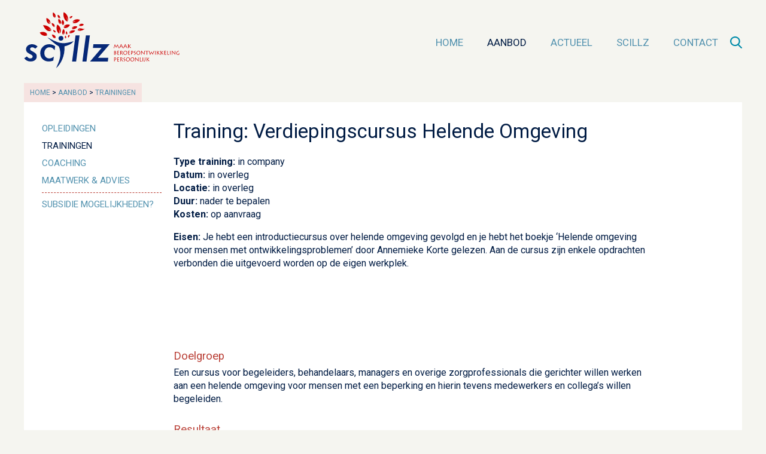

--- FILE ---
content_type: text/html; charset=utf-8
request_url: https://www.scillz.nl/aanbod/trainingen/training-verdiepingscursus-helende-omgeving
body_size: 8702
content:
<!DOCTYPE html><html lang=nl><head><meta charset=utf-8><meta name=och:class content=ComContent><meta name=och:twittercard content=true><meta name=twitter:card content=summary_large_image><meta name=twitter:title content="Training: Verdiepingscursus Helende Omgeving"><meta name=twitter:description content="Type training: in companyDatum: in overlegLocatie: in overlegDuur: nader te bepalenKosten: op aanvraag Eisen: Je hebt een introductiecursus over he..."><meta name=twitter:image content=https://www.scillz.nl/images/opengraph/scillz.jpg><meta name=och:opengraph content=true><meta name=och:fediverse content=true><meta name=author content="Inxpact admin 1"><meta name=viewport content="width=device-width, initial-scale=1,shrink-to-fit=no"><meta name=og:type content=article><meta name=og:url content=https://www.scillz.nl/aanbod/trainingen/training-verdiepingscursus-helende-omgeving><meta name=og:title content="Training: Verdiepingscursus Helende Omgeving"><meta name=og:image content=https://www.scillz.nl/images/opengraph/scillz.jpg><meta name=og:image:width content=1200><meta name=og:image:height content=630><meta name=og:site_name content=Scillz><meta name=og:description content="Type training: in companyDatum: in overlegLocatie: in overlegDuur: nader te bepalenKosten: op aanvraag Eisen: Je hebt een introductiecursus over he..."><meta name=og:updated_time content="2024-09-05 20:31:16"><meta name=og:image:alt content="Training: Verdiepingscursus Helende Omgeving"><meta name=og:locale content=nl_NL><meta name=article:modified_time content="2024-09-05 20:31:16"><meta name=article:published_time content="2023-08-03 16:04:41"><meta name=generator content=Inxpact><link rel=preconnect href=https://fonts.gstatic.com crossorigin><link rel=preconnect href=https://fonts.googleapis.com crossorigin><link rel=preload href=/media/templates/site/scillz2023/images/menubutton.svg as=image><link rel=preload href=/media/templates/site/scillz2023/images/arrow_up.svg as=image><link rel=preload href=/media/templates/site/scillz2023/images/icon_zoeken.svg as=image><link rel=preload href="/media/vendor/fontawesome-free/webfonts/fa-regular-400.woff2?v=896727" as=font crossorigin><link rel=preload href="/media/vendor/fontawesome-free/webfonts/fa-solid-900.woff2?v=4a6591" as=font crossorigin><link rel=modulepreload href=/media/mod_menu/js/menu.min.js?cd7762 fetchpriority=low><link rel=modulepreload href=/media/system/js/joomla-hidden-mail.min.js?f984c705329047eb96864d3c21eaa2d0 fetchpriority=low><link rel=modulepreload href=/media/com_finder/js/finder.min.js?f984c705329047eb96864d3c21eaa2d0 fetchpriority=low><link rel=modulepreload href=/media/system/js/messages.min.js?f984c705329047eb96864d3c21eaa2d0 fetchpriority=low><link href="https://fonts.googleapis.com/css2?family=Roboto:ital,wght@0,400;0,700;1,400;1,700&amp;display=swap&display=swap" media=all rel=preload as=style onload="this.rel='stylesheet'"><link href=/media/com_jchoptimize/cache/css/826089e39820a35a1ae148936fe6039739e0fe9d3e80b761b6ac5119a5754f22.css media=all rel=preload as=style onload="this.rel='stylesheet'"><title>Training: Verdiepingscursus Helende Omgeving</title><link href="https://www.scillz.nl/zoeken?format=opensearch" rel=search title="OpenSearch Scillz" type=application/opensearchdescription+xml> <script type=application/json class="joomla-script-options new">{"joomla.jtext":{"MOD_FINDER_SEARCH_VALUE":"Zoeken &hellip;","ERROR":"Fout","MESSAGE":"Bericht","NOTICE":"Attentie","WARNING":"Waarschuwing","JCLOSE":"Sluiten","JOK":"Ok","JOPEN":"Open"},"system.paths":{"root":"","rootFull":"https:\/\/www.scillz.nl\/","base":"","baseFull":"https:\/\/www.scillz.nl\/"},"csrf.token":"702008c9e8e9936f5847915714fcaaf2"}</script> <script type=application/ld+json>{"@context":"https://schema.org","@type":"BreadcrumbList","@id":"https://www.scillz.nl/#/schema/BreadcrumbList/124","itemListElement":[{"@type":"ListItem","position":1,"item":{"@id":"https://www.scillz.nl/","name":"Home"}},{"@type":"ListItem","position":2,"item":{"@id":"https://www.scillz.nl/aanbod","name":"Aanbod"}},{"@type":"ListItem","position":3,"item":{"@id":"https://www.scillz.nl/aanbod/trainingen","name":"Trainingen"}},{"@type":"ListItem","position":4,"item":{"name":"Training: Verdiepingscursus Helende Omgeving"}}]}</script> <script type=application/ld+json>{"@context":"https://schema.org","@graph":[{"@type":"Organization","@id":"https://www.scillz.nl/#/schema/Organization/base","name":"Scillz","url":"https://www.scillz.nl/"},{"@type":"WebSite","@id":"https://www.scillz.nl/#/schema/WebSite/base","url":"https://www.scillz.nl/","name":"Scillz","publisher":{"@id":"https://www.scillz.nl/#/schema/Organization/base"},"potentialAction":{"@type":"SearchAction","target":"https://www.scillz.nl/zoeken?q={search_term_string}","query-input":"required name=search_term_string"}},{"@type":"WebPage","@id":"https://www.scillz.nl/#/schema/WebPage/base","url":"https://www.scillz.nl/aanbod/trainingen/training-verdiepingscursus-helende-omgeving","name":"Training: Verdiepingscursus Helende Omgeving","isPartOf":{"@id":"https://www.scillz.nl/#/schema/WebSite/base"},"about":{"@id":"https://www.scillz.nl/#/schema/Organization/base"},"inLanguage":"nl-NL","breadcrumb":{"@id":"https://www.scillz.nl/#/schema/BreadcrumbList/124"}},{"@type":"Article","@id":"https://www.scillz.nl/#/schema/com_content/article/53","name":"Training: Verdiepingscursus Helende Omgeving","headline":"Training: Verdiepingscursus Helende Omgeving","inLanguage":"nl-NL","isPartOf":{"@id":"https://www.scillz.nl/#/schema/WebPage/base"}}]}</script><link rel=apple-touch-icon sizes=180x180 href=/media/templates/site/scillz2023/favicon/apple-touch-icon.png><link rel=icon type=image/png sizes=32x32 href=/media/templates/site/scillz2023/favicon/favicon-32x32.png><link rel=icon type=image/png sizes=16x16 href=/media/templates/site/scillz2023/favicon/favicon-16x16.png><link rel=manifest href=/media/templates/site/scillz2023/favicon/site.webmanifest><link rel=mask-icon href=/media/templates/site/scillz2023/favicon/safari-pinned-tab.svg color=#011c44><link rel="shortcut icon" href=/media/templates/site/scillz2023/favicon/favicon.ico><meta name=apple-mobile-web-app-title content=Scillz><meta name=application-name content=Scillz><meta name=msapplication-TileColor content=#ffffff><meta name=msapplication-config content=/media/templates/site/scillz2023/favicon/browserconfig.xml><meta name=theme-color content=#ffffff><style class=jchoptimize-image-attributes>img{max-width:100%;height:auto}</style><style class=jchoptimize-critical-css data-id=e3efc52519d824c5abf40d1892e17d89cfae64dc208432cedd42a695696c5dc9>*,::after,::before{box-sizing:border-box}html{font-family:system-ui,'Segoe UI',Roboto,Helvetica,Arial,sans-serif,'Apple Color Emoji','Segoe UI Emoji';line-height:1.15;-webkit-text-size-adjust:100%;-moz-tab-size:4;tab-size:4}body{margin:0}b,strong{font-weight:bolder}button,input,optgroup,select,textarea{font-family:inherit;font-size:100%;line-height:1.15;margin:0}button,select{text-transform:none}[type=button],[type=reset],[type=submit],button{-webkit-appearance:button}</style><style class=jchoptimize-critical-css data-id=e3efc52519d824c5abf40d1892e17d897013c4954e2f9c2e0dca43cc85b86039>.fas,[class^=icon-],[class*=\ icon-],.far,.fab,.icon-joomla,.fa-solid,.fa-regular,.fa-brands,.fa{-moz-osx-font-smoothing:grayscale;-webkit-font-smoothing:antialiased;display:var(--fa-display,inline-block);font-variant:normal;text-rendering:auto;font-style:normal;line-height:1}.fa-classic,.fas,[class^=icon-],[class*=\ icon-],.fa-solid,.far,.fa-regular{font-family:"Font Awesome 6 Free"}.icon-joomla,[class^=icon-],[class*=\ icon-]{-webkit-font-smoothing:antialiased;-moz-osx-font-smoothing:grayscale;font-variant:normal;font-style:normal;font-weight:400;line-height:1;display:inline-block}.fa-fw,.icon-fw{text-align:center;width:1.25em}:root,:host{--fa-style-family-classic:"Font Awesome 6 Free";--fa-font-regular:normal 400 1em/1 "Font Awesome 6 Free"}:root,:host{--fa-style-family-classic:"Font Awesome 6 Free";--fa-font-solid:normal 900 1em/1 "Font Awesome 6 Free"}.fas,[class^=icon-],[class*=\ icon-],.fa-solid{font-weight:900}:root,:host{--fa-style-family-brands:"Font Awesome 6 Brands";--fa-font-brands:normal 400 1em/1 "Font Awesome 6 Brands"}[class^=icon-],[class*=\ icon-]{speak:none}</style><style class=jchoptimize-critical-css data-id=e3efc52519d824c5abf40d1892e17d890e2b8c13fa0f00959188e69ab27c7511>body,html{height:100%;font-family:"Roboto",sans-serif;background-color:#f5f5f0;color:#011c44}div.sitewidth{width:1200px;margin-left:auto;margin-right:auto;max-width:100%}div.sitewidth div.sitewidth_padding{padding-left:15px;padding-right:15px}@media (min-width:1260px){div.sitewidth div.sitewidth_padding{padding:0px}}h1,h2,h3,h4,h5,h6{font-weight:400}p,ul,ol{line-height:1.4em}a{outline:none;text-decoration:none;color:#5191ae}.sitebutton{display:inline-block;padding:10px;background-color:#5191ae;color:white;text-decoration:none !important}ul.mod-menu,ul.mod-menu__sub{margin:0px;padding:0px;list-style-type:none}ul.mod-menu li a,ul.mod-menu__sub li a{display:block}img{max-width:100%;height:auto}div#site{display:-webkit-box;display:-ms-flexbox;display:flex;height:100%;-webkit-box-orient:vertical;-webkit-box-direction:normal;-ms-flex-direction:column;flex-direction:column;-webkit-box-align:stretch;-ms-flex-align:stretch;align-items:stretch}div#site main#main{-webkit-box-flex:1;-ms-flex-positive:1;flex-grow:1;-ms-flex-negative:1;flex-shrink:1}div#site footer#footer{-webkit-box-flex:0;-ms-flex-positive:0;flex-grow:0;-ms-flex-negative:0;flex-shrink:0}header div#top{padding-top:20px;padding-bottom:20px}header div#top div#sitelogo{width:200px}header div#top div#menubutton{display:block;position:absolute;z-index:1000;top:20px;right:20px;color:white;cursor:pointer;width:45px;height:45px;background-image:url(https://www.scillz.nl/media/templates/site/scillz2023/images/menubutton.svg);background-repeat:no-repeat}header div#top div#hoofdmenu_dropdown{display:none;-webkit-box-ordinal-group:2;-ms-flex-order:1;order:1;position:absolute;z-index:999;top:0;left:0;right:0;background-color:#011c44;padding-top:80px;padding-bottom:20px}header div#top div#hoofdmenu_dropdown ul.mod-menu{line-height:1em}header div#top div#hoofdmenu_dropdown ul.mod-menu>li>a{display:block;padding:10px 20px 10px 20px;text-transform:uppercase;color:white;font-size:20px}header div#top div#hoofdmenu_dropdown ul.mod-menu>li.active>a{color:white;background-color:rgba(81,145,174,0.25)}header div#top div#hoofdmenu_dropdown ul.mod-menu>li>ul{line-height:1em}header div#top div#hoofdmenu_dropdown ul.mod-menu>li>ul>li>a{display:block;padding:10px 20px 10px 40px;text-transform:uppercase;color:white;font-size:16px}header div#top div#hoofdmenu_dropdown ul.mod-menu>li>ul>li>a.subsidie{border-top:1px dashed white;margin-left:40px;margin-right:40px;padding-left:0px}header div#top div#hoofdmenu_dropdown ul.mod-menu>li>ul>li.active.current{color:white;background-color:#5191ae}header div#top div#hoofdmenu_wide{display:none}header div#top div#zoeken{margin-top:10px}header div#top div#zoeken div#zoeken_icon{display:none}header div#top div#zoeken div#mod_zoeken{display:block;background-color:#5191ae;padding:20px}header div#top div#zoeken div#mod_zoeken form label{display:none}header div#top div#zoeken div#mod_zoeken form div.mod-finder__search,header div#top div#zoeken div#mod_zoeken form div.awesomplete{display:-webkit-box;display:-ms-flexbox;display:flex;-webkit-box-orient:horizontal;-webkit-box-direction:normal;-ms-flex-direction:row;flex-direction:row;-webkit-box-align:stretch;-ms-flex-align:stretch;align-items:stretch;width:100%}header div#top div#zoeken div#mod_zoeken form div.mod-finder__search input,header div#top div#zoeken div#mod_zoeken form div.awesomplete input{width:100%;-webkit-box-flex:1;-ms-flex-positive:1;flex-grow:1;-ms-flex-negative:1;flex-shrink:1;line-height:35px;height:35px;padding:0px 5px 0px 5px;border:none}header div#top div#zoeken div#mod_zoeken form div.mod-finder__search button,header div#top div#zoeken div#mod_zoeken form div.awesomplete button{width:80px;height:35px;-webkit-box-flex:0;-ms-flex-positive:0;flex-grow:0;-ms-flex-negative:0;flex-shrink:0;text-transform:uppercase;font-size:14px;border:none;background-color:#ccc}header div#top div#zoeken div#mod_zoeken form div.mod-finder__search button span.icon-search,header div#top div#zoeken div#mod_zoeken form div.awesomplete button span.icon-search{display:none}div#container_pagina div#kruimelpad{background-color:#f6e3e1;display:inline-block;padding-left:10px;padding-right:10px}div#container_pagina div#kruimelpad ol{margin:0px;padding:0px;list-style-type:none;display:-webkit-box;display:-ms-flexbox;display:flex;-webkit-box-orient:horizontal;-webkit-box-direction:normal;-ms-flex-direction:row;flex-direction:row}div#container_pagina div#kruimelpad ol li{text-transform:uppercase;font-size:12px}div#container_pagina div#kruimelpad ol li:first-of-type{display:none}div#container_pagina div#kruimelpad ol li a{display:inline-block;padding:5px 0px 5px 0px}div#container_pagina div#pagina{background-color:white;padding:15px 15px 30px 15px;margin-bottom:60px}div#container_pagina div#pagina div#pagina_flex{display:-webkit-box;display:-ms-flexbox;display:flex;-webkit-box-align:stretch;-ms-flex-align:stretch;align-items:stretch}div#container_pagina div#pagina div#pagina_flex div#submenu{display:none}div#container_pagina div#pagina div#pagina_flex div#content{-webkit-box-flex:1;-ms-flex-positive:1;flex-grow:1;-ms-flex-negative:1;flex-shrink:1;overflow-wrap:anywhere}div#container_pagina div#pagina div#pagina_flex div#content h1{margin-top:0px;font-size:25px}div#container_pagina div#pagina div#pagina_flex div#content h3{margin-top:30px;margin-bottom:-10px;color:#ba4138}div#container_pagina div#pagina div#pagina_flex div#content div.com-content-article__body{max-width:800px}.scrollToTop{width:45px;height:45px;position:fixed;bottom:70px;right:45px;display:none;background:url("https://www.scillz.nl/media/templates/site/scillz2023/images/arrow_up.svg") no-repeat 0 0;border:2px solid white;cursor:pointer;-webkit-box-shadow:3px 3px 3px rgba(0,0,0,0.2);box-shadow:3px 3px 3px rgba(0,0,0,0.2)}footer#footer{background-color:#5191ae}footer#footer div#footerFlex{color:white;padding-top:30px;padding-bottom:30px;display:-webkit-box;display:-ms-flexbox;display:flex;-webkit-box-orient:vertical;-webkit-box-direction:normal;-ms-flex-direction:column;flex-direction:column}footer#footer div#footerFlex div#footer_col1{display:-webkit-box;display:-ms-flexbox;display:flex;-webkit-box-pack:justify;-ms-flex-pack:justify;justify-content:space-between;-webkit-box-orient:vertical;-webkit-box-direction:normal;-ms-flex-direction:column;flex-direction:column;-webkit-box-ordinal-group:3;-ms-flex-order:2;order:2}footer#footer div#footerFlex div#footer_col1>div.moduletable{margin-right:0px}footer#footer div#footerFlex div#footer_col1 h3{margin-bottom:0px;color:#011c44}footer#footer div#footerFlex div#footer_col1 a{color:white;text-decoration:underline}footer#footer div#footerFlex div#footer_col2{-webkit-box-ordinal-group:2;-ms-flex-order:1;order:1}footer#footer div#footerFlex div#footer_col2 div#nieuwsbrief h3{color:#011c44;margin-bottom:10px}@media (min-width:576px){header div#top div#sitelogo{width:260px}div#container_pagina div#pagina div#pagina_flex div#content h1{font-size:33px}footer#footer div#footerFlex div#footer_col1{-webkit-box-orient:horizontal;-webkit-box-direction:normal;-ms-flex-direction:row;flex-direction:row}}@media (min-width:768px){header div#top{display:-webkit-box;display:-ms-flexbox;display:flex}header div#top div#sitelogo{-webkit-box-flex:0;-ms-flex-positive:0;flex-grow:0;-ms-flex-negative:0;flex-shrink:0}header div#top div#menubutton,header div#top div#hoofdmenu_dropdown{display:none !important}header div#top div#hoofdmenu_wide{display:block !important;padding-top:30px;-webkit-box-flex:1;-ms-flex-positive:1;flex-grow:1;-ms-flex-negative:1;flex-shrink:1}header div#top div#hoofdmenu_wide ul.nav{display:-webkit-box;display:-ms-flexbox;display:flex;-webkit-box-pack:end;-ms-flex-pack:end;justify-content:flex-end}header div#top div#hoofdmenu_wide ul.nav>li>a{display:inline-block;padding:10px 12px 10px 12px;font-size:17px;text-transform:uppercase;color:#5191ae}header div#top div#hoofdmenu_wide ul.nav>li.active>a{color:#011c44}header div#top div#hoofdmenu_wide ul.nav>li>ul{display:none}header div#top div#zoeken{position:relative;margin-top:0px;padding-top:41px}header div#top div#zoeken div#zoeken_icon{display:block;width:20px;height:20px;background-image:url(https://www.scillz.nl/media/templates/site/scillz2023/images/icon_zoeken.svg);background-size:contain;background-repeat:no-repeat}header div#top div#zoeken div#mod_zoeken{position:absolute;display:none;z-index:999;right:0px;top:70px;padding:20px;width:300px}div#container_pagina div#pagina{padding:30px}div#container_pagina div#pagina div#pagina_flex div#submenu{display:block;-webkit-box-flex:0;-ms-flex-positive:0;flex-grow:0;-ms-flex-negative:0;flex-shrink:0;width:220px;padding-top:5px;padding-right:20px;line-height:1em}div#container_pagina div#pagina div#pagina_flex div#submenu ul.mod-menu{line-height:1.2em}div#container_pagina div#pagina div#pagina_flex div#submenu ul.mod-menu>li{margin-bottom:10px}div#container_pagina div#pagina div#pagina_flex div#submenu ul.mod-menu>li>a{text-transform:uppercase;display:block;font-size:15px}div#container_pagina div#pagina div#pagina_flex div#submenu ul.mod-menu>li>a.subsidie{border-top:1px dashed #ba4138;padding-top:10px}div#container_pagina div#pagina div#pagina_flex div#submenu ul.mod-menu>li.active>a{color:#011c44}}@media (min-width:922px){header div#top div#hoofdmenu_wide ul.nav>li>a{padding:10px 20px 10px 20px}footer#footer div#footerFlex{-webkit-box-orient:horizontal;-webkit-box-direction:normal;-ms-flex-direction:row;flex-direction:row}footer#footer div#footerFlex div#footer_col1{-webkit-box-orient:horizontal;-webkit-box-direction:normal;-ms-flex-direction:row;flex-direction:row;-webkit-box-ordinal-group:2;-ms-flex-order:1;order:1;width:65%}footer#footer div#footerFlex div#footer_col2{-webkit-box-ordinal-group:3;-ms-flex-order:2;order:2;width:35%;padding-left:60px}}</style> </head><body><div id=site class="com_content article page"> <main id=main> <header><div class=sitewidth><div class=sitewidth_padding><div id=top><div id=sitelogo><a href=/ title=Home><img src=/media/templates/site/scillz2023/images/scillz_logo.svg alt="Scillz logo"></a></div><div id=menubutton></div><div id=hoofdmenu_dropdown><div class="moduletable _menu"><ul class="mod-menu mod-list nav "> <li class="nav-item item-101 default"><a href=/>Home</a></li><li class="nav-item item-615 active deeper parent"><a href=/aanbod>Aanbod</a><ul class="mod-menu__sub list-unstyled small"><li class="nav-item item-616"><a href=/aanbod/opleidingen>Opleidingen</a></li><li class="nav-item item-617 current active"><a href=/aanbod/trainingen aria-current=location>Trainingen</a></li><li class="nav-item item-618"><a href=/aanbod/coaching>Coaching</a></li><li class="nav-item item-619"><a href=/aanbod/maatwerk-advies>Maatwerk &amp; advies</a></li><li class="nav-item item-620"><a href=/aanbod/subsidie-mogelijkheden class=subsidie>Subsidie mogelijkheden?</a></li></ul></li><li class="nav-item item-621"><a href=/actueel>Actueel</a></li><li class="nav-item item-622 deeper parent"><a href=/scillz>Scillz</a><ul class="mod-menu__sub list-unstyled small"><li class="nav-item item-623"><a href=/scillz/missie-visie>Missie &amp; Visie</a></li><li class="nav-item item-624"><a href=/scillz/werkwijze>Werkwijze</a></li><li class="nav-item item-625"><a href=/scillz/inspiratie>Inspiratie</a></li><li class="nav-item item-626"><a href=/scillz/kwaliteit>Kwaliteit</a></li><li class="nav-item item-627"><a href=/scillz/opdrachtgevers>Opdrachtgevers</a></li><li class="nav-item item-628"><a href=/scillz/lidmaatschap-cooeperatie>Lidmaatschap Coöperatie</a></li><li class="nav-item item-629"><a href=/scillz/wie-zijn-wij>Wie zijn wij</a></li><li class="nav-item item-630"><a href=/scillz/privacy-verklaring>Privacy verklaring</a></li></ul></li><li class="nav-item item-631"><a href=/contact>Contact</a></li></ul></div></div><div id=hoofdmenu_wide><div class="moduletable _menu"><ul class="mod-menu mod-list nav "> <li class="nav-item item-101 default"><a href=/>Home</a></li><li class="nav-item item-615 active deeper parent"><a href=/aanbod>Aanbod</a><ul class="mod-menu__sub list-unstyled small"><li class="nav-item item-616"><a href=/aanbod/opleidingen>Opleidingen</a></li><li class="nav-item item-617 current active"><a href=/aanbod/trainingen aria-current=location>Trainingen</a></li><li class="nav-item item-618"><a href=/aanbod/coaching>Coaching</a></li><li class="nav-item item-619"><a href=/aanbod/maatwerk-advies>Maatwerk &amp; advies</a></li><li class="nav-item item-620"><a href=/aanbod/subsidie-mogelijkheden class=subsidie>Subsidie mogelijkheden?</a></li></ul></li><li class="nav-item item-621"><a href=/actueel>Actueel</a></li><li class="nav-item item-622 deeper parent"><a href=/scillz>Scillz</a><ul class="mod-menu__sub list-unstyled small"><li class="nav-item item-623"><a href=/scillz/missie-visie>Missie &amp; Visie</a></li><li class="nav-item item-624"><a href=/scillz/werkwijze>Werkwijze</a></li><li class="nav-item item-625"><a href=/scillz/inspiratie>Inspiratie</a></li><li class="nav-item item-626"><a href=/scillz/kwaliteit>Kwaliteit</a></li><li class="nav-item item-627"><a href=/scillz/opdrachtgevers>Opdrachtgevers</a></li><li class="nav-item item-628"><a href=/scillz/lidmaatschap-cooeperatie>Lidmaatschap Coöperatie</a></li><li class="nav-item item-629"><a href=/scillz/wie-zijn-wij>Wie zijn wij</a></li><li class="nav-item item-630"><a href=/scillz/privacy-verklaring>Privacy verklaring</a></li></ul></li><li class="nav-item item-631"><a href=/contact>Contact</a></li></ul></div></div><div id=zoeken><div id=zoeken_icon></div><div id=mod_zoeken><div class="moduletable "><form class="mod-finder js-finder-searchform form-search" action=/zoeken method=get role=search> <label for=mod-finder-searchword123 class=finder>Zoeken</label><div class="mod-finder__search input-group"><input type=text name=q id=mod-finder-searchword123 class="js-finder-search-query form-control" value="" placeholder="Zoeken &hellip;"><button class="btn btn-primary" type=submit><span class="icon-search icon-white" aria-hidden=true></span> Zoeken</button></div></form></div></div></div></div></div></div></header><div id=container_pagina><div class=sitewidth><div class=sitewidth_padding><div id=kruimelpad><div class="moduletable "> <nav class=mod-breadcrumbs__wrapper aria-label=Kruimelpad><ol class="mod-breadcrumbs breadcrumb px-3 py-2"> <li class="mod-breadcrumbs__divider float-start"> <span class="divider icon-location icon-fw" aria-hidden=true></span> </li> <li class="mod-breadcrumbs__item breadcrumb-item"><a href=/ class=pathway><span>Home</span></a></li><li class="mod-breadcrumbs__item breadcrumb-item"><a href=/aanbod class=pathway><span>Aanbod</span></a></li><li class="mod-breadcrumbs__item breadcrumb-item"><a href=/aanbod/trainingen class=pathway><span>Trainingen</span></a></li> </ol> </nav> </div> </div><div id=pagina><div id=pagina_flex><div id=submenu><div class="moduletable _menu"><ul class="mod-menu mod-list nav "> <li class="nav-item item-616"><a href=/aanbod/opleidingen>Opleidingen</a></li><li class="nav-item item-617 current active"><a href=/aanbod/trainingen aria-current=location>Trainingen</a></li><li class="nav-item item-618"><a href=/aanbod/coaching>Coaching</a></li><li class="nav-item item-619"><a href=/aanbod/maatwerk-advies>Maatwerk &amp; advies</a></li><li class="nav-item item-620"><a href=/aanbod/subsidie-mogelijkheden class=subsidie>Subsidie mogelijkheden?</a></li></ul></div></div><div id=content><div id=system-message-container aria-live=polite></div><div class="com-content-article item-page"><meta itemprop=inLanguage content=nl-NL><div class=page-header><h1> Training: Verdiepingscursus Helende Omgeving </h1></div><div class=com-content-article__body><p><strong>Type training:</strong> in company<br /><strong>Datum:&nbsp;</strong>in overleg<br /><strong>Locatie:</strong>&nbsp;in overleg<br /><strong>Duur:</strong>&nbsp;nader te bepalen<br /><strong>Kosten:</strong>&nbsp;op aanvraag</p><p><strong>Eisen:&nbsp;</strong>Je hebt een introductiecursus over helende omgeving gevolgd en je hebt het boekje ‘Helende omgeving voor mensen met ontwikkelingsproblemen’ door Annemieke Korte gelezen. Aan de cursus zijn enkele opdrachten verbonden die uitgevoerd worden op de eigen werkplek.</p><p>&nbsp;<br /><br /><br />&nbsp;</p><h3>Doelgroep</h3><p>Een cursus voor begeleiders, behandelaars, managers en overige zorgprofessionals die gerichter willen werken aan een helende omgeving voor mensen met een beperking en hierin tevens medewerkers en collega’s willen begeleiden.</p><h3>Resultaat</h3><p>Je hebt inzicht in het begrip ‘helende omgeving’ en het mensbeeld wat eraan ten grondslag ligt. Je kunt leefruimtes gerichter waarnemen en ontdekt mogelijkheden voor het vormgeven ervan die passen in deze tijd. Je ontwikkelt inzicht en vaardigheden in hoe je medewerkers hierin kunt begeleiden. Tevens krijg je meer zicht op de randvoorwaarden die van belang zijn bij het scheppen van een helende omgeving.</p><h3>Werkvormen</h3><p>Uitleg, plenair gesprek, uitwisseling in groepjes, waarnemingsoefeningen, rondleiding op locatie, kunstzinnig werken, presenteren en bespreken van tussentijds gemaakte opdrachten.</p><h3>Docent(en)</h3><p>Annemieke Korte (1957) werkte jarenlang als begeleider en teamleider in de VGZ, en in de Kinder- en Jeugdpsychiatrie. Op dit moment werkt zij als docent en trainer. Daarnaast is zij werkzaam bij de NVAZ: de Nederlandse Vereniging van Antroposofische Zorgaanbieders waar zij als projectmedewerker werkt aan publicaties over een helend klimaat voor mensen met een beperking.</p><p><img src=/images/wiezijnwij/docenten/foto_Annemieke_Korte.jpg alt="foto Annemieke" width=150 height=150></p><p>Annemieke:</p><p><em>“Ik zie het als mijn missie om de speciale kleine dingen te verhelderen die maken dat mensen met een beperking beter in balans komen of in balans blijven. Hiermee schep je een basis voor verdere ontwikkeling”.</em></p><h3>Aanmelden</h3><p>Wil je je interesse kenbaar maken voor deze training, wil je op de hoogte gehouden worden van de datum of heb je een andere vraag? Stuur dan een een mail naar: <joomla-hidden-mail is-link="1" is-email="1" first="aW5mbw==" last="c2NpbGx6Lm5s" text="aW5mb0BzY2lsbHoubmw=" base="" target="_self">Dit e-mailadres wordt beveiligd tegen spambots. JavaScript dient ingeschakeld te zijn om het te bekijken.</joomla-hidden-mail></p></div></div><div id=contactformulier> <a class=sitebutton href=/contact/contactformulier>Contactformulier</a> </div><div class=clearfix></div></div></div></div></div></div></div> <a href=# class=scrollToTop title="Scroll naar boven"></a> </main><footer id=footer><div class=sitewidth><div class=sitewidth_padding><div id=footerFlex><div id=footer_col1><div class="moduletable "><div id=mod-custom134 class="mod-custom custom"><h3>Scillz</h3><p>Bezoekadres:<br />Helicongebouw<br />Socrateslaan 22 A<br />3707 GL&nbsp; Zeist</p></div></div><div class="moduletable "><div id=mod-custom133 class="mod-custom custom"><h3>Contact</h3><p>Telefoon: <br />06 3098 5446 of 06 3169 6979<br />E-mail: <br /><a href=mailto:info@scillz.nl>info@scillz.nl</a></p><p><a href=/contact/contactformulier target=_self>Contactformulier</a></p></div></div><div class="moduletable "><div id=mod-custom132 class="mod-custom custom"><p><a href="/scillz/privacy-verklaring?view=article&amp;id=12:opdrachtgevers&amp;catid=8" target=_self><img src=/images/logos/CRKBO_Instelling.jpg alt="CRKBO Instelling" width=75 height=75></a></p><p><a href="/scillz/privacy-verklaring?view=article&amp;id=12:opdrachtgevers&amp;catid=8" target=_self><img src=/images/logos/keurmerk-nrto.jpg alt="keurmerk nrto" width=169 height=75></a></p></div></div></div><div id=footer_col2><div id=nieuwsbrief><h3>Nieuwsbrief</h3></div></div></div></div></div></footer></div><style class=jchoptimize-dynamic-critical-css data-id=e3efc52519d824c5abf40d1892e17d89cfae64dc208432cedd42a695696c5dc9>*,::after,::before{box-sizing:border-box}html{font-family:system-ui,'Segoe UI',Roboto,Helvetica,Arial,sans-serif,'Apple Color Emoji','Segoe UI Emoji';line-height:1.15;-webkit-text-size-adjust:100%;-moz-tab-size:4;tab-size:4}body{margin:0}b,strong{font-weight:bolder}button,input,optgroup,select,textarea{font-family:inherit;font-size:100%;line-height:1.15;margin:0}button,select{text-transform:none}[type=button],[type=reset],[type=submit],button{-webkit-appearance:button}::-moz-focus-inner{border-style:none;padding:0}::-webkit-inner-spin-button,::-webkit-outer-spin-button{height:auto}::-webkit-search-decoration{-webkit-appearance:none}::-webkit-file-upload-button{-webkit-appearance:button;font:inherit}</style><style class=jchoptimize-dynamic-critical-css data-id=e3efc52519d824c5abf40d1892e17d897013c4954e2f9c2e0dca43cc85b86039>.fas,[class^=icon-],[class*=\ icon-],.far,.fab,.icon-joomla,.fa-solid,.fa-regular,.fa-brands,.fa{-moz-osx-font-smoothing:grayscale;-webkit-font-smoothing:antialiased;display:var(--fa-display,inline-block);font-variant:normal;text-rendering:auto;font-style:normal;line-height:1}.fas:before,[class^=icon-]:before,[class*=\ icon-]:before,.far:before,.fab:before,.icon-joomla:before,.fa-solid:before,.fa-regular:before,.fa-brands:before,.fa:before{content:var(--fa)}.fa-classic,.fas,[class^=icon-],[class*=\ icon-],.fa-solid,.far,.fa-regular{font-family:"Font Awesome 6 Free"}.icon-joomla,[class^=icon-],[class*=\ icon-]{-webkit-font-smoothing:antialiased;-moz-osx-font-smoothing:grayscale;font-variant:normal;font-style:normal;font-weight:400;line-height:1;display:inline-block}.fa-fw,.icon-fw{text-align:center;width:1.25em}:root,:host{--fa-style-family-classic:"Font Awesome 6 Free";--fa-font-regular:normal 400 1em/1 "Font Awesome 6 Free"}:root,:host{--fa-style-family-classic:"Font Awesome 6 Free";--fa-font-solid:normal 900 1em/1 "Font Awesome 6 Free"}.fas,[class^=icon-],[class*=\ icon-],.fa-solid{font-weight:900}:root,:host{--fa-style-family-brands:"Font Awesome 6 Brands";--fa-font-brands:normal 400 1em/1 "Font Awesome 6 Brands"}[class^=icon-],[class*=\ icon-]{speak:none}.icon-location:before{content:""}.icon-search:before{content:""}</style><style class=jchoptimize-dynamic-critical-css data-id=e3efc52519d824c5abf40d1892e17d890e2b8c13fa0f00959188e69ab27c7511>body,html{height:100%;font-family:"Roboto",sans-serif;background-color:#f5f5f0;color:#011c44}div.sitewidth{width:1200px;margin-left:auto;margin-right:auto;max-width:100%}div.sitewidth div.sitewidth_padding{padding-left:15px;padding-right:15px}@media (min-width:1260px){div.sitewidth div.sitewidth_padding{padding:0px}}h1,h2,h3,h4,h5,h6{font-weight:400}p,ul,ol{line-height:1.4em}a{outline:none;text-decoration:none;color:#5191ae}.sitebutton{display:inline-block;padding:10px;background-color:#5191ae;color:white;text-decoration:none !important}ul.mod-menu,ul.mod-menu__sub{margin:0px;padding:0px;list-style-type:none}ul.mod-menu li a,ul.mod-menu__sub li a{display:block}.clearfix::after{content:"";clear:both;display:table}img{max-width:100%;height:auto}div[class*="__navigation"] ul>li.active>span{color:black;background-color:#f2f2f2;pointer-events:none;cursor:default}div[class*="__navigation"] ul>li.active>a{color:#000}div#site{display:-webkit-box;display:-ms-flexbox;display:flex;height:100%;-webkit-box-orient:vertical;-webkit-box-direction:normal;-ms-flex-direction:column;flex-direction:column;-webkit-box-align:stretch;-ms-flex-align:stretch;align-items:stretch}div#site main#main{-webkit-box-flex:1;-ms-flex-positive:1;flex-grow:1;-ms-flex-negative:1;flex-shrink:1}div#site footer#footer{-webkit-box-flex:0;-ms-flex-positive:0;flex-grow:0;-ms-flex-negative:0;flex-shrink:0}header div#top{padding-top:20px;padding-bottom:20px}header div#top div#sitelogo{width:200px}header div#top div#menubutton{display:block;position:absolute;z-index:1000;top:20px;right:20px;color:white;cursor:pointer;width:45px;height:45px;background-image:url(https://www.scillz.nl/media/templates/site/scillz2023/images/menubutton.svg);background-repeat:no-repeat}header div#top div#hoofdmenu_dropdown{display:none;-webkit-box-ordinal-group:2;-ms-flex-order:1;order:1;position:absolute;z-index:999;top:0;left:0;right:0;background-color:#011c44;padding-top:80px;padding-bottom:20px}header div#top div#hoofdmenu_dropdown ul.mod-menu{line-height:1em}header div#top div#hoofdmenu_dropdown ul.mod-menu>li>a{display:block;padding:10px 20px 10px 20px;text-transform:uppercase;color:white;font-size:20px}header div#top div#hoofdmenu_dropdown ul.mod-menu>li.active.current>a{color:#011c44;background-color:#5191ae}header div#top div#hoofdmenu_dropdown ul.mod-menu>li.active>a{color:white;background-color:rgba(81,145,174,0.25)}header div#top div#hoofdmenu_dropdown ul.mod-menu>li>ul{line-height:1em}header div#top div#hoofdmenu_dropdown ul.mod-menu>li>ul>li>a{display:block;padding:10px 20px 10px 40px;text-transform:uppercase;color:white;font-size:16px}header div#top div#hoofdmenu_dropdown ul.mod-menu>li>ul>li>a.subsidie{border-top:1px dashed white;margin-left:40px;margin-right:40px;padding-left:0px}header div#top div#hoofdmenu_dropdown ul.mod-menu>li>ul>li.active.current{color:white;background-color:#5191ae}header div#top div#hoofdmenu_wide{display:none}header div#top div#zoeken{margin-top:10px}header div#top div#zoeken div#zoeken_icon{display:none}header div#top div#zoeken div#mod_zoeken{display:block;background-color:#5191ae;padding:20px}header div#top div#zoeken div#mod_zoeken form label{display:none}header div#top div#zoeken div#mod_zoeken form div.mod-finder__search,header div#top div#zoeken div#mod_zoeken form div.awesomplete{display:-webkit-box;display:-ms-flexbox;display:flex;-webkit-box-orient:horizontal;-webkit-box-direction:normal;-ms-flex-direction:row;flex-direction:row;-webkit-box-align:stretch;-ms-flex-align:stretch;align-items:stretch;width:100%}header div#top div#zoeken div#mod_zoeken form div.mod-finder__search input,header div#top div#zoeken div#mod_zoeken form div.awesomplete input{width:100%;-webkit-box-flex:1;-ms-flex-positive:1;flex-grow:1;-ms-flex-negative:1;flex-shrink:1;line-height:35px;height:35px;padding:0px 5px 0px 5px;border:none}header div#top div#zoeken div#mod_zoeken form div.mod-finder__search button,header div#top div#zoeken div#mod_zoeken form div.awesomplete button{width:80px;height:35px;-webkit-box-flex:0;-ms-flex-positive:0;flex-grow:0;-ms-flex-negative:0;flex-shrink:0;text-transform:uppercase;font-size:14px;border:none;background-color:#ccc}header div#top div#zoeken div#mod_zoeken form div.mod-finder__search button span.icon-search,header div#top div#zoeken div#mod_zoeken form div.awesomplete button span.icon-search{display:none}div#container_pagina div#kruimelpad{background-color:#f6e3e1;display:inline-block;padding-left:10px;padding-right:10px}div#container_pagina div#kruimelpad ol{margin:0px;padding:0px;list-style-type:none;display:-webkit-box;display:-ms-flexbox;display:flex;-webkit-box-orient:horizontal;-webkit-box-direction:normal;-ms-flex-direction:row;flex-direction:row}div#container_pagina div#kruimelpad ol li{text-transform:uppercase;font-size:12px}div#container_pagina div#kruimelpad ol li:first-of-type{display:none}div#container_pagina div#kruimelpad ol li a{display:inline-block;padding:5px 0px 5px 0px}div#container_pagina div#kruimelpad ol li::after{content:"\00a0>\00a0"}div#container_pagina div#kruimelpad ol li:last-of-type::after{content:""}div#container_pagina div#pagina{background-color:white;padding:15px 15px 30px 15px;margin-bottom:60px}div#container_pagina div#pagina div#pagina_flex{display:-webkit-box;display:-ms-flexbox;display:flex;-webkit-box-align:stretch;-ms-flex-align:stretch;align-items:stretch}div#container_pagina div#pagina div#pagina_flex div#submenu{display:none}div#container_pagina div#pagina div#pagina_flex div#content{-webkit-box-flex:1;-ms-flex-positive:1;flex-grow:1;-ms-flex-negative:1;flex-shrink:1;overflow-wrap:anywhere}div#container_pagina div#pagina div#pagina_flex div#content h1{margin-top:0px;font-size:25px}div#container_pagina div#pagina div#pagina_flex div#content h3{margin-top:30px;margin-bottom:-10px;color:#ba4138}div#container_pagina div#pagina div#pagina_flex div#content div.com-content-article__body{max-width:800px}.scrollToTop{width:45px;height:45px;position:fixed;bottom:70px;right:45px;display:none;background:url("https://www.scillz.nl/media/templates/site/scillz2023/images/arrow_up.svg") no-repeat 0 0;border:2px solid white;cursor:pointer;-webkit-box-shadow:3px 3px 3px rgba(0,0,0,0.2);box-shadow:3px 3px 3px rgba(0,0,0,0.2)}footer#footer{background-color:#5191ae}footer#footer div#footerFlex{color:white;padding-top:30px;padding-bottom:30px;display:-webkit-box;display:-ms-flexbox;display:flex;-webkit-box-orient:vertical;-webkit-box-direction:normal;-ms-flex-direction:column;flex-direction:column}footer#footer div#footerFlex div#footer_col1{display:-webkit-box;display:-ms-flexbox;display:flex;-webkit-box-pack:justify;-ms-flex-pack:justify;justify-content:space-between;-webkit-box-orient:vertical;-webkit-box-direction:normal;-ms-flex-direction:column;flex-direction:column;-webkit-box-ordinal-group:3;-ms-flex-order:2;order:2}footer#footer div#footerFlex div#footer_col1>div.moduletable{margin-right:0px}footer#footer div#footerFlex div#footer_col1 h3{margin-bottom:0px;color:#011c44}footer#footer div#footerFlex div#footer_col1 a{color:white;text-decoration:underline}footer#footer div#footerFlex div#footer_col2{-webkit-box-ordinal-group:2;-ms-flex-order:1;order:1}footer#footer div#footerFlex div#footer_col2 div#nieuwsbrief h3{color:#011c44;margin-bottom:10px}@media (min-width:576px){header div#top div#sitelogo{width:260px}div#container_pagina div#pagina div#pagina_flex div#content h1{font-size:33px}footer#footer div#footerFlex div#footer_col1{-webkit-box-orient:horizontal;-webkit-box-direction:normal;-ms-flex-direction:row;flex-direction:row}}@media (min-width:768px){header div#top{display:-webkit-box;display:-ms-flexbox;display:flex}header div#top div#sitelogo{-webkit-box-flex:0;-ms-flex-positive:0;flex-grow:0;-ms-flex-negative:0;flex-shrink:0}header div#top div#menubutton,header div#top div#hoofdmenu_dropdown{display:none !important}header div#top div#hoofdmenu_wide{display:block !important;padding-top:30px;-webkit-box-flex:1;-ms-flex-positive:1;flex-grow:1;-ms-flex-negative:1;flex-shrink:1}header div#top div#hoofdmenu_wide ul.nav{display:-webkit-box;display:-ms-flexbox;display:flex;-webkit-box-pack:end;-ms-flex-pack:end;justify-content:flex-end}header div#top div#hoofdmenu_wide ul.nav>li>a{display:inline-block;padding:10px 12px 10px 12px;font-size:17px;text-transform:uppercase;color:#5191ae}header div#top div#hoofdmenu_wide ul.nav>li.active>a{color:#011c44}header div#top div#hoofdmenu_wide ul.nav>li>ul{display:none}header div#top div#zoeken{position:relative;margin-top:0px;padding-top:41px}header div#top div#zoeken div#zoeken_icon{display:block;width:20px;height:20px;background-image:url(https://www.scillz.nl/media/templates/site/scillz2023/images/icon_zoeken.svg);background-size:contain;background-repeat:no-repeat}header div#top div#zoeken div#mod_zoeken{position:absolute;display:none;z-index:999;right:0px;top:70px;padding:20px;width:300px}header div#top div#zoeken div#mod_zoeken.active{display:block}div#container_pagina div#pagina{padding:30px}div#container_pagina div#pagina div#pagina_flex div#submenu{display:block;-webkit-box-flex:0;-ms-flex-positive:0;flex-grow:0;-ms-flex-negative:0;flex-shrink:0;width:220px;padding-top:5px;padding-right:20px;line-height:1em}div#container_pagina div#pagina div#pagina_flex div#submenu ul.mod-menu{line-height:1.2em}div#container_pagina div#pagina div#pagina_flex div#submenu ul.mod-menu>li{margin-bottom:10px}div#container_pagina div#pagina div#pagina_flex div#submenu ul.mod-menu>li>a{text-transform:uppercase;display:block;font-size:15px}div#container_pagina div#pagina div#pagina_flex div#submenu ul.mod-menu>li>a.subsidie{border-top:1px dashed #ba4138;padding-top:10px}div#container_pagina div#pagina div#pagina_flex div#submenu ul.mod-menu>li.active>a{color:#011c44}}@media (min-width:922px){header div#top div#hoofdmenu_wide ul.nav>li>a{padding:10px 20px 10px 20px}footer#footer div#footerFlex{-webkit-box-orient:horizontal;-webkit-box-direction:normal;-ms-flex-direction:row;flex-direction:row}footer#footer div#footerFlex div#footer_col1{-webkit-box-orient:horizontal;-webkit-box-direction:normal;-ms-flex-direction:row;flex-direction:row;-webkit-box-ordinal-group:2;-ms-flex-order:1;order:1;width:65%}footer#footer div#footerFlex div#footer_col2{-webkit-box-ordinal-group:3;-ms-flex-order:2;order:2;width:35%;padding-left:60px}}</style><style class=jchoptimize-dynamic-critical-css data-id=e3efc52519d824c5abf40d1892e17d89257b6337f0dfc031efa9f63645121a33>.wf-mediabox-numbers button.active{cursor:default;background:#444;color:#fff;font-weight:bold;border:6px solid #fff}.wf-mediabox-thumbnails img .active{outline:1px solid #fff}.wf-mediabox-theme-shadow .wf-mediabox-numbers button.active{border:0 none;background:transparent;text-decoration:underline}.wf-mediabox-theme-squeeze .wf-mediabox-numbers button.active{background-color:#000}</style><link rel=preload href=/media/com_jchoptimize/cache/css/826089e39820a35a1ae148936fe6039797b282b03c59354ab934c46c43bc2f2d.css as=style onload="this.rel='stylesheet'" fetchpriority=low><link rel=preload href=/media/com_jchoptimize/cache/css/826089e39820a35a1ae148936fe603972a8aede0cbd9cdef68494c9cf421d072.css as=style onload="this.rel='stylesheet'" fetchpriority=low><link rel=preload href=/media/com_jchoptimize/cache/css/826089e39820a35a1ae148936fe603970433d91afbd10db8825b691f9a357e0f.css as=style onload="this.rel='stylesheet'" fetchpriority=low><link rel=preload href=/media/com_jchoptimize/cache/css/826089e39820a35a1ae148936fe60397cd7a643345495334d238a41136a8f295.css as=style onload="this.rel='stylesheet'" fetchpriority=low><link rel=preload href=/media/com_jchoptimize/cache/css/826089e39820a35a1ae148936fe603972451e1e9ac202548c0b46af3ac8785f1.css as=style onload="this.rel='stylesheet'" fetchpriority=low><link rel=preload href=/media/com_jchoptimize/cache/css/826089e39820a35a1ae148936fe603979e12dfae9900f4b66678fa445684c5e5.css as=style onload="this.rel='stylesheet'" fetchpriority=low><link rel=preload href=/media/com_jchoptimize/cache/css/826089e39820a35a1ae148936fe60397dad8b52becb08b21ce0d7533ec350f8f.css as=style onload="this.rel='stylesheet'" fetchpriority=low> <script src=/media/com_jchoptimize/cache/js/aea8d18b4bf86ea63bae423b6bcbe0d60eb9b7737027a773c6af896ffa6f9fd2.js></script> <script src=/media/com_jchoptimize/cache/js/aea8d18b4bf86ea63bae423b6bcbe0d6634420c465f4f692e92c3d8b22417848.js></script> <script src=/media/com_jchoptimize/cache/js/aea8d18b4bf86ea63bae423b6bcbe0d6ef5ee8afc1df9bdce5b615627edcf643.js></script> <script>jQuery(document).ready(function(){WfMediabox.init({"base":"\/","theme":"shadow","width":"","height":"","lightbox":0,"shadowbox":0,"icons":1,"overlay":1,"overlay_opacity":0,"overlay_color":"","transition_speed":500,"close":2,"labels":{"close":"Sluiten","next":"Volgende","previous":"Vorige","cancel":"Annuleren","numbers":"{{numbers}}","numbers_count":"{{current}} van {{total}}","download":"Download"},"swipe":true,"expand_on_click":true});});</script> <script src=/media/com_jchoptimize/cache/js/aea8d18b4bf86ea63bae423b6bcbe0d6c91bce1974d43042d49c2b690107d167.js defer></script> <script src="/media/mod_menu/js/menu.min.js?cd7762" type="module"></script> <script src=/media/templates/site/scillz2023/js/jquery.cycle2.min.js?cd7762 defer></script> <script src=/media/templates/site/scillz2023/js/main.js?cd7762 defer></script> <script src=/media/vendor/webcomponentsjs/js/webcomponents-bundle.min.js?2.8.0 nomodule defer></script> <script src="/media/system/js/joomla-hidden-mail.min.js?f984c705329047eb96864d3c21eaa2d0" type="module"></script> <script src="/media/com_finder/js/finder.min.js?f984c705329047eb96864d3c21eaa2d0" type="module"></script> <script src="/media/system/js/messages.min.js?f984c705329047eb96864d3c21eaa2d0" type="module"></script> </body> </html>

--- FILE ---
content_type: text/css; charset=utf-8
request_url: https://www.scillz.nl/media/com_jchoptimize/cache/css/826089e39820a35a1ae148936fe6039739e0fe9d3e80b761b6ac5119a5754f22.css
body_size: -151
content:
@charset "UTF-8";@font-face{src:url(https://www.scillz.nl/media/vendor/fontawesome-free/webfonts/fa-regular-400.woff2?v=896727)format("woff2"),url(https://www.scillz.nl/media/vendor/fontawesome-free/webfonts/fa-regular-400.ttf?v=262525)format("truetype");font-family:"Font Awesome 6 Free";font-style:normal;font-weight:400;font-display:swap}
@font-face{src:url(https://www.scillz.nl/media/vendor/fontawesome-free/webfonts/fa-solid-900.woff2?v=4a6591)format("woff2"),url(https://www.scillz.nl/media/vendor/fontawesome-free/webfonts/fa-solid-900.ttf?v=269f97)format("truetype");font-family:"Font Awesome 6 Free";font-style:normal;font-weight:900;font-display:swap}
@font-face{src:url(https://www.scillz.nl/media/vendor/fontawesome-free/webfonts/fa-brands-400.woff2?v=cbcf42)format("woff2"),url(https://www.scillz.nl/media/vendor/fontawesome-free/webfonts/fa-brands-400.ttf?v=15d54d)format("truetype");font-family:"Font Awesome 6 Brands";font-style:normal;font-weight:400;font-display:swap}


--- FILE ---
content_type: text/css; charset=utf-8
request_url: https://www.scillz.nl/media/com_jchoptimize/cache/css/826089e39820a35a1ae148936fe603970433d91afbd10db8825b691f9a357e0f.css
body_size: 4560
content:
@charset "UTF-8";.font1{font-family:"Roboto",sans-serif}body,html{height:100%;font-family:"Roboto",sans-serif;background-color:#f5f5f0;color:#011c44}div.sitewidth{width:1200px;margin-left:auto;margin-right:auto;max-width:100%}div.sitewidth div.sitewidth_padding{padding-left:15px;padding-right:15px}@media (min-width:1260px){div.sitewidth div.sitewidth_padding{padding:0px}}h1,h2,h3,h4,h5,h6{font-weight:400}p,ul,ol{line-height:1.4em}a{outline:none;text-decoration:none;color:#5191ae}a:hover{text-decoration:none;color:#011c44}a:active,a:focus,a:hover{outline:none;text-decoration:none}.sitebutton{display:inline-block;padding:10px;background-color:#5191ae;color:white;text-decoration:none !important}.sitebutton:hover{background-color:#011c44;color:white}ul.mod-menu,ul.mod-menu__sub{margin:0px;padding:0px;list-style-type:none}ul.mod-menu li a,ul.mod-menu__sub li a{display:block}.visually-hidden,.hidden{display:none}.clearfix::after{content:"";clear:both;display:table}nav.navbar button.navbar-toggler{display:none}div.com-content-article p img[style*="float: left"]{max-width:50%;margin-right:10px;margin-bottom:10px}div.com-content-article p img[style*="float: right"]{max-width:50%;margin-left:10px;margin-bottom:10px}div.com-content-article a.wfpopup[style*="float: left"]{max-width:50%;margin-right:10px;margin-bottom:10px}div.com-content-article a.wfpopup[style*="float: left"] img{max-width:100%}div.com-content-article a.wfpopup[style*="float: right"]{max-width:50%;margin-left:10px;margin-bottom:10px}div.com-content-article a.wfpopup[style*="float: right"] img{max-width:100%}figure{width:100%;max-width:100%;margin:0px}img{max-width:100%;height:auto}svg{max-height:100%}#system-message-container joomla-alert{color:black !important;position:relative;min-width:auto}#system-message-container joomla-alert div.alert-heading{position:absolute;margin-left:-10px;width:20px;height:20px;background-size:contain;background-repeat:no-repeat}#system-message-container joomla-alert div.alert-heading span.visually-hidden{display:none}#system-message-container joomla-alert div.alert-wrapper{padding-left:20px}#system-message-container joomla-alert[type="success"]{background-color:#e6f7e0;border:2px solid #295b17}#system-message-container joomla-alert[type="success"] div.alert-heading{background-image:url(https://www.scillz.nl/media/templates/site/scillz2023/images/system/icon_jmessage_success.svg)}#system-message-container joomla-alert[type="info"]{background-color:#f0eff8;border:2px solid #2e265c}#system-message-container joomla-alert[type="info"] div.alert-heading{background-image:url(https://www.scillz.nl/media/templates/site/scillz2023/images/system/icon_jmessage_info.svg)}#system-message-container joomla-alert[type="warning"]{background-color:#ffe9cc;border:2px solid #cc7400}#system-message-container joomla-alert[type="warning"] div.alert-heading{background-image:url(https://www.scillz.nl/media/templates/site/scillz2023/images/system/icon_jmessage_warn.svg)}#system-message-container joomla-alert[type="danger"]{background-color:#fff7f7;border:2px solid #910000}#system-message-container joomla-alert[type="danger"] div.alert-heading{background-image:url(https://www.scillz.nl/media/templates/site/scillz2023/images/system/icon_jmessage_error.svg)}div[class*="__navigation"]{clear:both;text-align:center;margin:15px 0px 0px 0px;padding-top:15px;border-top:1px dashed #ccc}div[class*="__navigation"] p.counter{margin:0px 0px 10px 0px;width:100%;clear:both}div[class*="__navigation"] ul{margin:0px;padding:0px;list-style:none;display:-webkit-box;display:-ms-flexbox;display:flex;-webkit-box-pack:center;-ms-flex-pack:center;justify-content:center;gap:5px;-ms-flex-wrap:wrap;flex-wrap:wrap}div[class*="__navigation"] ul>li{list-style-type:none !important}div[class*="__navigation"] ul>li>a,div[class*="__navigation"] ul>li>span{display:block;text-transform:lowercase;border:1px solid #ccc;border-radius:3px;line-height:1em;padding-left:10px;padding-right:10px;padding-top:5px;padding-bottom:5px}div[class*="__navigation"] ul>li>a:hover,div[class*="__navigation"] ul>li>span:hover{background-color:#f2f2f2}div[class*="__navigation"] ul>li.active>span{color:black;background-color:#f2f2f2;pointer-events:none;cursor:default}div[class*="__navigation"] ul>li.active>a{color:#000}div[class*="__navigation"] ul>li.disabled>span{pointer-events:none;cursor:default;color:#ccc}div[class*="__navigation"] div.com-finder__counter{margin-top:10px}div.convertforms{max-width:600px}div.convertforms div.cf-form-wrap{margin-top:10px}div.convertforms div.cf-control-group{margin-bottom:20px}div.convertforms div.cf-control-group h2{font-size:34px !important;font-family:Roboto,sans-serif !important}div.convertforms input[type="text"],div.convertforms input[type="email"],div.convertforms textarea,div.convertforms select.cf-input{-webkit-box-sizing:border-box;box-sizing:border-box;padding:10px;border:1px solid rgba(0,0,0,0.15);border-radius:3px;width:100%;max-width:100%}div.convertforms div.cf-list{margin-top:10px;margin-bottom:10px;border:1px solid #e6e6e6;border-radius:5px}div.convertforms div.cf-list div.cf-radio-group{display:-webkit-box;display:-ms-flexbox;display:flex;-webkit-box-align:start;-ms-flex-align:start;align-items:flex-start;gap:5px;padding:20px;padding-top:20px;padding-bottom:10px}div.convertforms div.cf-list div.cf-radio-group:nth-child(odd){background:#e6e6e6}div.convertforms div.cf-list div.cf-radio-group input{margin-top:3px}div.convertforms div.cf-list div.cf-radio-group label{line-height:1.4em}div.convertforms button{display:inline-block !important;background-color:#5191ae !important;color:white !important;-webkit-text-decoration:none !important !important;text-decoration:none !important !important;border-radius:0px !important;border:none;padding:10px !important}div.convertforms button:hover{background-color:#011c44 !important;color:white !important}div.convertforms .cf-label{display:inline-block;color:black;font-weight:normal;margin-bottom:5px}div.convertforms .cf-label span.cf-required-label{color:red;font-weight:normal}div.convertforms div.cf-control-input-desc{font-size:.8em;margin-top:0px;margin-bottom:10px;font-style:italic}div.convertforms div.cf-field-hp{display:none}div.convertforms.cf-success.cf-success-hideform div.cf-fields,div.convertforms.cf-success.cf-success-hidetext div.cf-content-wrap{display:none !important}div.convertforms div.cf-response{display:none;color:white;padding:5px;border-radius:5px;text-align:center;margin-bottom:20px}div.convertforms.cf-success div.cf-response{display:block;color:black;background-color:#f0fff0;border:1px solid green}div.convertforms.cf-error div.cf-response{display:block;color:black;background-color:#fff0f0;border:1px solid red}.grecaptcha-badge{bottom:0px !important}div#developer{position:fixed;right:0px;bottom:0px;background-color:rgba(255,255,0,0.5);font-size:12px}div#site{display:-webkit-box;display:-ms-flexbox;display:flex;height:100%;-webkit-box-orient:vertical;-webkit-box-direction:normal;-ms-flex-direction:column;flex-direction:column;-webkit-box-align:stretch;-ms-flex-align:stretch;align-items:stretch}div#site main#main{-webkit-box-flex:1;-ms-flex-positive:1;flex-grow:1;-ms-flex-negative:1;flex-shrink:1}div#site footer#footer{-webkit-box-flex:0;-ms-flex-positive:0;flex-grow:0;-ms-flex-negative:0;flex-shrink:0}header div#top{padding-top:20px;padding-bottom:20px}header div#top div#sitelogo{width:200px}header div#top div#menubutton{display:block;position:absolute;z-index:1000;top:20px;right:20px;color:white;cursor:pointer;width:45px;height:45px;background-image:url(https://www.scillz.nl/media/templates/site/scillz2023/images/menubutton.svg);background-repeat:no-repeat}header div#top div#hoofdmenu_dropdown{display:none;-webkit-box-ordinal-group:2;-ms-flex-order:1;order:1;position:absolute;z-index:999;top:0;left:0;right:0;background-color:#011c44;padding-top:80px;padding-bottom:20px}header div#top div#hoofdmenu_dropdown a:focus,header div#top div#hoofdmenu_dropdown a:active{color:white !important}header div#top div#hoofdmenu_dropdown ul.mod-menu{line-height:1em}header div#top div#hoofdmenu_dropdown ul.mod-menu>li>a{display:block;padding:10px 20px 10px 20px;text-transform:uppercase;color:white;font-size:20px}header div#top div#hoofdmenu_dropdown ul.mod-menu>li>a:hover{color:#011c44}header div#top div#hoofdmenu_dropdown ul.mod-menu>li.active.current>a{color:#011c44;background-color:#5191ae}header div#top div#hoofdmenu_dropdown ul.mod-menu>li.active>a{color:white;background-color:rgba(81,145,174,0.25)}header div#top div#hoofdmenu_dropdown ul.mod-menu>li>ul{line-height:1em}header div#top div#hoofdmenu_dropdown ul.mod-menu>li>ul>li>a{display:block;padding:10px 20px 10px 40px;text-transform:uppercase;color:white;font-size:16px}header div#top div#hoofdmenu_dropdown ul.mod-menu>li>ul>li>a:hover{color:#011c44}header div#top div#hoofdmenu_dropdown ul.mod-menu>li>ul>li>a.subsidie{border-top:1px dashed white;margin-left:40px;margin-right:40px;padding-left:0px}header div#top div#hoofdmenu_dropdown ul.mod-menu>li>ul>li.active.current{color:white;background-color:#5191ae}header div#top div#hoofdmenu_wide{display:none}header div#top div#zoeken{margin-top:10px}header div#top div#zoeken div#zoeken_icon{display:none}header div#top div#zoeken div#mod_zoeken{display:block;background-color:#5191ae;padding:20px}header div#top div#zoeken div#mod_zoeken form label{display:none}header div#top div#zoeken div#mod_zoeken form div.mod-finder__search,header div#top div#zoeken div#mod_zoeken form div.awesomplete{display:-webkit-box;display:-ms-flexbox;display:flex;-webkit-box-orient:horizontal;-webkit-box-direction:normal;-ms-flex-direction:row;flex-direction:row;-webkit-box-align:stretch;-ms-flex-align:stretch;align-items:stretch;width:100%}header div#top div#zoeken div#mod_zoeken form div.mod-finder__search input,header div#top div#zoeken div#mod_zoeken form div.awesomplete input{width:100%;-webkit-box-flex:1;-ms-flex-positive:1;flex-grow:1;-ms-flex-negative:1;flex-shrink:1;line-height:35px;height:35px;padding:0px 5px 0px 5px;border:none}header div#top div#zoeken div#mod_zoeken form div.mod-finder__search button,header div#top div#zoeken div#mod_zoeken form div.awesomplete button{width:80px;height:35px;-webkit-box-flex:0;-ms-flex-positive:0;flex-grow:0;-ms-flex-negative:0;flex-shrink:0;text-transform:uppercase;font-size:14px;border:none;background-color:#ccc}header div#top div#zoeken div#mod_zoeken form div.mod-finder__search button span.icon-search,header div#top div#zoeken div#mod_zoeken form div.awesomplete button span.icon-search{display:none}header div#top div#zoeken div#mod_zoeken.com_finder_active{display:none}div#container_home_slider div#home_slider_flexcontainer{display:-webkit-box;display:-ms-flexbox;display:flex;-webkit-box-orient:vertical;-webkit-box-direction:normal;-ms-flex-direction:column;flex-direction:column}div#container_home_slider div#home_slider_flexcontainer div#slider{height:250px}div#container_home_slider div#home_slider_flexcontainer div#slider div.cycle-slideshow{width:100%;height:100%}div#container_home_slider div#home_slider_flexcontainer div#slider div.cycle-slideshow img{-o-object-fit:cover;object-fit:cover;width:100%;height:100%}div#container_home_slider div#home_slider_flexcontainer div#home_intro{background-color:white;padding:30px;display:-webkit-box;display:-ms-flexbox;display:flex;-ms-flex-line-pack:stretch;align-content:stretch}div#container_home_slider div#home_slider_flexcontainer div#home_intro div.moduletable{display:-webkit-box;display:-ms-flexbox;display:flex;-ms-flex-line-pack:stretch;align-content:stretch}div#container_home_slider div#home_slider_flexcontainer div#home_intro div.moduletable div.custom{margin:auto;text-align:center;font-family:"Roboto",sans-serif;color:#ba4138}div#container_home_slider div#home_slider_flexcontainer div#home_intro div.moduletable div.custom p{font-size:18px;margin:0px}div#container_home_aanbod{margin-top:20px}div#container_home_aanbod div#aanbodgrid{color:white;display:grid;grid-template-columns:1fr;-webkit-column-gap:20px;-moz-column-gap:20px;column-gap:20px;row-gap:20px}div#container_home_aanbod div#aanbodgrid div.aanbod_blok{text-align:center;display:-webkit-box;display:-ms-flexbox;display:flex}div#container_home_aanbod div#aanbodgrid div.aanbod_blok a.blok_link{display:block;color:white;padding:30px 30px 0px 30px}div#container_home_aanbod div#aanbodgrid div.aanbod_blok h3{font-weight:400;text-transform:uppercase;display:inline-block;background-color:white;padding:3px 12px 3px 12px;margin:0px}div#container_home_aanbod div#aanbodgrid div.aanbod_blok div.custom{padding:20px 0px 20px 0px}div#container_home_aanbod div#aanbodgrid div.aanbod_blok a.aanbod_leesmeer{color:white;text-transform:uppercase;font-size:13px;display:inline-block;padding:5px;margin-bottom:20px}div#container_home_aanbod div#aanbodgrid div.aanbod_blok a.aanbod_leesmeer:after{content:" >"}div#container_home_aanbod div#aanbodgrid div.aanbod_blok a.aanbod_leesmeer:hover{background-color:rgba(255,255,255,0.1)}div#container_home_aanbod div#aanbodgrid div#aanbod_01 a.blok_link{background-color:#ba4138}div#container_home_aanbod div#aanbodgrid div#aanbod_01 a.blok_link:hover{background-color:#c74e45}div#container_home_aanbod div#aanbodgrid div#aanbod_01 h3{color:#ba4138}div#container_home_aanbod div#aanbodgrid div#aanbod_02 a.blok_link{background-color:#011c44}div#container_home_aanbod div#aanbodgrid div#aanbod_02 a.blok_link:hover{background-color:#01265d}div#container_home_aanbod div#aanbodgrid div#aanbod_02 h3{color:#011c44}div#container_home_aanbod div#aanbodgrid div#aanbod_03 a.blok_link{background-color:#5191ae}div#container_home_aanbod div#aanbodgrid div#aanbod_03 a.blok_link:hover{background-color:#629cb6}div#container_home_aanbod div#aanbodgrid div#aanbod_03 h3{color:#5191ae}div#container_home_aanbod div#aanbodgrid div#aanbod_04 a.blok_link{background-color:#5da57b}div#container_home_aanbod div#aanbodgrid div#aanbod_04 a.blok_link:hover{background-color:#6dae88}div#container_home_aanbod div#aanbodgrid div#aanbod_04 h3{color:#5da57b}div#container_home_actueel{background-color:#f5f5f0;padding-top:60px;padding-bottom:60px}div#container_home_actueel div.moduletable>h3{font-size:36px;font-family:"Roboto",sans-serif;margin:0px 0px 20px 0px}div.nieuws_lijst div.item{margin-bottom:20px;background-color:white;display:-webkit-box;display:-ms-flexbox;display:flex;-webkit-box-orient:vertical;-webkit-box-direction:normal;-ms-flex-direction:column;flex-direction:column}div.nieuws_lijst div.item div.itemRow1{width:300px;max-width:100%;-webkit-box-flex:0;-ms-flex-positive:0;flex-grow:0;-ms-flex-negative:1;flex-shrink:1}div.nieuws_lijst div.item div.itemRow1 div.item_afbeelding{width:100%;height:100%}div.nieuws_lijst div.item div.itemRow1 div.item_afbeelding div.econaImageBlock,div.nieuws_lijst div.item div.itemRow1 div.item_afbeelding figure,div.nieuws_lijst div.item div.itemRow1 div.item_afbeelding picture,div.nieuws_lijst div.item div.itemRow1 div.item_afbeelding img{width:100%;height:100%}div.nieuws_lijst div.item div.itemRow1 div.item_afbeelding img{-o-object-fit:cover;object-fit:cover}div.nieuws_lijst div.item div.itemRow2{width:100%;-webkit-box-flex:1;-ms-flex-positive:1;flex-grow:1;-ms-flex-negative:1;flex-shrink:1}div.nieuws_lijst div.item div.itemRow2 div.item_content{padding:20px}div.nieuws_lijst div.item div.itemRow2 div.item_content div.item_titel h4{font-size:22px;margin:0px 0px 5px 0px}div.nieuws_lijst div.item div.itemRow2 div.item_content div.item_titel h4 a{color:black}div.nieuws_lijst div.item div.itemRow2 div.item_content div.item_datum{font-size:13px;text-transform:uppercase;color:#ba4138}div.nieuws_lijst div.item div.itemRow2 div.item_content div.item_link a{background-color:#5191ae;color:white;font-size:13px;text-transform:uppercase;display:inline-block;padding:5px 10px 5px 10px;text-decoration:none !important}div#container_pagina div#kruimelpad{background-color:#f6e3e1;display:inline-block;padding-left:10px;padding-right:10px}div#container_pagina div#kruimelpad ol{margin:0px;padding:0px;list-style-type:none;display:-webkit-box;display:-ms-flexbox;display:flex;-webkit-box-orient:horizontal;-webkit-box-direction:normal;-ms-flex-direction:row;flex-direction:row}div#container_pagina div#kruimelpad ol li{text-transform:uppercase;font-size:12px}div#container_pagina div#kruimelpad ol li:first-of-type{display:none}div#container_pagina div#kruimelpad ol li a{display:inline-block;padding:5px 0px 5px 0px}div#container_pagina div#kruimelpad ol li::after{content:"\00a0>\00a0"}div#container_pagina div#kruimelpad ol li:last-of-type::after{content:""}div#container_pagina div#pagina{background-color:white;padding:15px 15px 30px 15px;margin-bottom:60px}div#container_pagina div#pagina div#pagina_flex{display:-webkit-box;display:-ms-flexbox;display:flex;-webkit-box-align:stretch;-ms-flex-align:stretch;align-items:stretch}div#container_pagina div#pagina div#pagina_flex div#submenu{display:none}div#container_pagina div#pagina div#pagina_flex div#content{-webkit-box-flex:1;-ms-flex-positive:1;flex-grow:1;-ms-flex-negative:1;flex-shrink:1;overflow-wrap:anywhere}div#container_pagina div#pagina div#pagina_flex div#content h1{margin-top:0px;font-size:25px}div#container_pagina div#pagina div#pagina_flex div#content h3{margin-top:30px;margin-bottom:-10px;color:#ba4138}div#container_pagina div#pagina div#pagina_flex div#content div.com-content-article__body{max-width:800px}div#container_pagina div#pagina div#pagina_flex div#content div.com-content-article__body>h3:first-child{margin-top:0px}div#container_pagina div#pagina div#pagina_flex div#content div#categorie_intro div.moduletable>h3:first-child{font-size:25px;margin-top:0px;margin-bottom:20px;color:black}div#container_pagina div#pagina div#pagina_flex div#content div#categorie_intro div.moduletable div.mod-custom>h3:first-child{margin-top:0px}div#container_pagina div#pagina div#pagina_flex div#content div.nieuws_lijst div.nieuws_item{margin-bottom:30px}div#container_pagina div#pagina div#pagina_flex div#content div#contact_kaartjes{margin-top:30px}div#container_pagina div#pagina div#pagina_flex div#content div#contact_kaartjes h2{margin:0px;font-size:22px}div#container_pagina div#pagina div#pagina_flex div#content div#contact_kaartjes div#maps_container{display:grid;grid-template-columns:1fr;-webkit-column-gap:20px;-moz-column-gap:20px;column-gap:20px;row-gap:20px}div#container_pagina div#pagina div#pagina_flex div#content div#contact_kaartjes div#maps_container div.map_item{display:-webkit-box;display:-ms-flexbox;display:flex;-webkit-box-orient:vertical;-webkit-box-direction:normal;-ms-flex-direction:column;flex-direction:column;-webkit-box-align:stretch;-ms-flex-align:stretch;align-items:stretch}div#container_pagina div#pagina div#pagina_flex div#content div#contact_kaartjes div#maps_container div.map_item div.map_item_intro{-webkit-box-flex:1;-ms-flex-positive:1;flex-grow:1;-ms-flex-negative:1;flex-shrink:1}div#container_pagina div#pagina div#pagina_flex div#content div#contact_kaartjes div#maps_container div.map_item div.map_item_intro h3{margin-bottom:10px}div#container_pagina div#pagina div#pagina_flex div#content div#contact_kaartjes div#maps_container div.map_item div#scmap01{height:400px;-webkit-box-flex:0;-ms-flex-positive:0;flex-grow:0;-ms-flex-negative:0;flex-shrink:0}div#container_pagina div#pagina div#pagina_flex div#content div#contact_kaartjes div#maps_container div.map_item div#scmap02{height:400px;-webkit-box-flex:0;-ms-flex-positive:0;flex-grow:0;-ms-flex-negative:0;flex-shrink:0}div#container_pagina div#pagina div#pagina_flex div#content div#staticmaps{display:grid;grid-template-columns:1fr 1fr;-webkit-column-gap:20px;-moz-column-gap:20px;column-gap:20px}div#container_pagina div#pagina div#pagina_flex div#content div#staticmaps h3{margin-bottom:10px}div#container_pagina div#pagina div#pagina_flex div#content div.com-finder{max-width:850px}div#container_pagina div#pagina div#pagina_flex div#content div.com-finder form fieldset{background-color:#5191ae;border:none;padding:20px}div#container_pagina div#pagina div#pagina_flex div#content div.com-finder form fieldset label{display:none}div#container_pagina div#pagina div#pagina_flex div#content div.com-finder form fieldset div.input-group,div#container_pagina div#pagina div#pagina_flex div#content div.com-finder form fieldset div.awesomplete{display:-webkit-box;display:-ms-flexbox;display:flex;-webkit-box-orient:horizontal;-webkit-box-direction:normal;-ms-flex-direction:row;flex-direction:row;-webkit-box-align:stretch;-ms-flex-align:stretch;align-items:stretch;width:100%;max-width:300px}div#container_pagina div#pagina div#pagina_flex div#content div.com-finder form fieldset div.input-group input,div#container_pagina div#pagina div#pagina_flex div#content div.com-finder form fieldset div.awesomplete input{width:100%;-webkit-box-flex:1;-ms-flex-positive:1;flex-grow:1;-ms-flex-negative:1;flex-shrink:1;line-height:35px;height:35px;padding:0px 5px 0px 5px;border:none}div#container_pagina div#pagina div#pagina_flex div#content div.com-finder form fieldset div.input-group button,div#container_pagina div#pagina div#pagina_flex div#content div.com-finder form fieldset div.awesomplete button{width:80px;height:35px;-webkit-box-flex:0;-ms-flex-positive:0;flex-grow:0;-ms-flex-negative:0;flex-shrink:0;text-transform:uppercase;font-size:14px;border:none;background-color:#ccc}div#container_pagina div#pagina div.opleidingtraining.opleiding div#infoblok{background-color:#ba4138}div#container_pagina div#pagina div.opleidingtraining.training div#infoblok{background-color:#011c44}div#container_pagina div#pagina div.opleidingtraining div#infoblok{color:white;padding:10px}div#container_pagina div#pagina div.opleidingtraining div#infoblok a{color:white}div#container_pagina div#pagina div.opleidingtraining div#infoblok a:hover{color:black}div#container_pagina div#pagina div.opleidingtraining div#infoblok div#infoblok_links div#titel{padding:10px;border-bottom:1px solid white}div#container_pagina div#pagina div.opleidingtraining div#infoblok div#infoblok_links div#titel h1{margin:0px}div#container_pagina div#pagina div.opleidingtraining div#infoblok div#infoblok_links div#intro{padding:10px}div#container_pagina div#pagina div.opleidingtraining div#infoblok div#infoblok_rechts{padding:10px}div#container_pagina div#pagina div.opleidingtraining div#infoblok div#infoblok_rechts p:first-of-type{margin-top:0px}div#container_pagina div#pagina div.opleidingtraining div#infoblok div#infoblok_rechts p:last-of-type{margin-bottom:0px}div#container_pagina div#pagina div.opleidingtraining div#infoblok div#infoblok_rechts h3{color:white;margin-bottom:10px}div#container_pagina div#pagina div.nieuws{max-width:900px}div#container_pagina div#pagina div.nieuws div#nieuws_top div#titel{margin-top:20px}div#container_special_blog{padding-top:60px;padding-bottom:60px}div#container_special_blog div.lijst{display:grid;grid-template-columns:1fr;grid-gap:30px}div#container_special_blog div.lijst div.lijst_item{background-color:white;display:-webkit-box;display:-ms-flexbox;display:flex;-webkit-box-orient:vertical;-webkit-box-direction:normal;-ms-flex-direction:column;flex-direction:column;-webkit-box-align:stretch;-ms-flex-align:stretch;align-items:stretch}div#container_special_blog div.lijst div.lijst_item div.item_titel{-webkit-box-flex:0;-ms-flex-positive:0;flex-grow:0;-ms-flex-negative:0;flex-shrink:0;padding:20px;border-bottom-width:3px;border-bottom-style:solid}div#container_special_blog div.lijst div.lijst_item div.item_titel h3{margin:0px;font-size:24px}div#container_special_blog div.lijst div.lijst_item div.item_intro{padding:20px;-webkit-box-flex:1;-ms-flex-positive:1;flex-grow:1;border-bottom-width:1px;border-bottom-style:solid}div#container_special_blog div.lijst div.lijst_item div.item_intro>p:first-child{margin-top:0px}div#container_special_blog div.lijst div.lijst_item div.item_intro ul{padding:0px;margin:0px 0px 0px 15px}div#container_special_blog div.lijst div.lijst_item div.item_intro ul li{padding:0px;margin:0px}div#container_special_blog div.lijst div.lijst_item div.item_kenmerken{padding:20px;-webkit-box-flex:1;-ms-flex-positive:1;flex-grow:1;border-bottom-width:1px;border-bottom-style:solid}div#container_special_blog div.lijst div.lijst_item div.item_leesmeer{padding:20px;-webkit-box-flex:0;-ms-flex-positive:0;flex-grow:0;-ms-flex-negative:0;flex-shrink:0;text-align:center}div#container_special_blog div.lijst div.lijst_item div.item_leesmeer a{color:#fff;font-size:13px;text-transform:uppercase;display:inline-block;padding:5px 10px 5px 10px;text-decoration:none}div#container_special_blog div.lijst div.lijst_item a{text-decoration:underline}div#container_special_blog.menuid_616{background-color:#ba4138}div#container_special_blog.menuid_616 div.lijst div.lijst_item div.item_titel{border-bottom-color:#ba4138}div#container_special_blog.menuid_616 div.lijst div.lijst_item div.item_titel h3{color:#ba4138}div#container_special_blog.menuid_616 div.lijst div.lijst_item div.item_intro{border-bottom-color:#ba4138}div#container_special_blog.menuid_616 div.lijst div.lijst_item div.item_kenmerken{border-bottom-color:#ba4138}div#container_special_blog.menuid_616 div.lijst div.lijst_item div.item_leesmeer a{background-color:#ba4138}div#container_special_blog.menuid_616 div.lijst div.lijst_item div.item_leesmeer a:hover{background-color:#93332c}div#container_special_blog.menuid_617{background-color:#011c44}div#container_special_blog.menuid_617 div.lijst div.lijst_item div.item_titel{border-bottom-color:#011c44}div#container_special_blog.menuid_617 div.lijst div.lijst_item div.item_titel h3{color:#011c44}div#container_special_blog.menuid_617 div.lijst div.lijst_item div.item_intro{border-bottom-color:#011c44}div#container_special_blog.menuid_617 div.lijst div.lijst_item div.item_kenmerken{border-bottom-color:#011c44}div#container_special_blog.menuid_617 div.lijst div.lijst_item div.item_leesmeer a{background-color:#011c44}div#container_special_blog.menuid_617 div.lijst div.lijst_item div.item_leesmeer a:hover{background-color:#000712}div#container_special_blog.menuid_618{padding:0px}div#container_special_blog.menuid_618 div.coaching_lijst{display:grid;grid-template-columns:1fr;grid-gap:30px}div#container_special_blog.menuid_618 div.coaching_lijst div.coaching_item{background-color:#b9d3df;padding:30px}div#container_special_blog.menuid_618 div.coaching_lijst div.coaching_item h2{font-size:28px;margin:0px}div#container_special_blog.menuid_618 div.coaching_lijst div.coaching_item div.item_link a{color:#fff;background-color:#011c44;font-size:13px;text-transform:uppercase;display:inline-block;padding:5px 10px 5px 10px}div#container_special_blog div.scillz_lijst{display:grid;grid-template-columns:1fr;grid-column-gap:60px;grid-row-gap:30px}div#container_special_blog div.scillz_lijst div.lijst_item{border-bottom:2px solid #011c44;padding-bottom:30px}div#container_special_blog div.scillz_lijst div.lijst_item div.item_titel h3{font-size:24px;margin-top:0px}div#container_special_blog div.scillz_lijst div.lijst_item div.item_leesmeer a{color:#fff;background-color:#011c44;font-size:13px;text-transform:uppercase;display:inline-block;padding:5px 10px 5px 10px}div#container_special_blog.menuid_622{padding-top:0px}div#container_coaching_extra div#coaching_extra{background-color:white;padding:30px 30px 30px 30px;margin-top:60px;margin-bottom:60px}div#container_coaching_extra div#coaching_extra div.moduletable{max-width:800px;margin-left:auto;margin-right:auto}div#container_coaching_extra div#coaching_extra div.moduletable h3{font-size:24px;margin-top:0px}.scrollToTop{width:45px;height:45px;position:fixed;bottom:70px;right:45px;display:none;background:url("https://www.scillz.nl/media/templates/site/scillz2023/images/arrow_up.svg") no-repeat 0 0;border:2px solid white;cursor:pointer;-webkit-box-shadow:3px 3px 3px rgba(0,0,0,0.2);box-shadow:3px 3px 3px rgba(0,0,0,0.2)}.scrollToTop:hover{text-decoration:none}footer#footer{background-color:#5191ae}footer#footer div#footerFlex{color:white;padding-top:30px;padding-bottom:30px;display:-webkit-box;display:-ms-flexbox;display:flex;-webkit-box-orient:vertical;-webkit-box-direction:normal;-ms-flex-direction:column;flex-direction:column}footer#footer div#footerFlex div#footer_col1{display:-webkit-box;display:-ms-flexbox;display:flex;-webkit-box-pack:justify;-ms-flex-pack:justify;justify-content:space-between;-webkit-box-orient:vertical;-webkit-box-direction:normal;-ms-flex-direction:column;flex-direction:column;-webkit-box-ordinal-group:3;-ms-flex-order:2;order:2}footer#footer div#footerFlex div#footer_col1>div.moduletable{margin-right:0px}footer#footer div#footerFlex div#footer_col1 h3{margin-bottom:0px;color:#011c44}footer#footer div#footerFlex div#footer_col1 a{color:white;text-decoration:underline}footer#footer div#footerFlex div#footer_col1 a:hover{color:#011c44}footer#footer div#footerFlex div#footer_col2{-webkit-box-ordinal-group:2;-ms-flex-order:1;order:1}footer#footer div#footerFlex div#footer_col2 div#nieuwsbrief h3{color:#011c44;margin-bottom:10px}footer#footer div#footerFlex div#footer_col2 div#nieuwsbrief form{padding:0px}footer#footer div#footerFlex div#footer_col2 div#nieuwsbrief form font{font-size:14px}footer#footer div#footerFlex div#footer_col2 div#nieuwsbrief form table{margin-left:0px}footer#footer div#footerFlex div#footer_col2 div#nieuwsbrief form td{padding:0px 0px 10px 0px}footer#footer div#footerFlex div#footer_col2 div#nieuwsbrief form input{padding:3px;display:block;margin-left:10px}footer#footer div#footerFlex div#footer_col2 div#nieuwsbrief form input[type="submit"]{margin-top:10px;margin-left:0px;border:0px;display:inline-block;padding:10px;background-color:#5191ae;text-decoration:none !important;padding:5px 10px 5px 10px;background-color:#ba4138;color:white}footer#footer div#footerFlex div#footer_col2 div#nieuwsbrief form input[type="submit"]:hover{background-color:#011c44;color:white}footer#footer div#footerFlex div#footer_col2 div#nieuwsbrief form input[type="submit"]:hover{background-color:white;color:#011c44}@media (min-width:576px){header div#top div#sitelogo{width:260px}div#container_pagina div#pagina div#pagina_flex div#content h1{font-size:33px}div#container_pagina div#pagina div#pagina_flex div#content div#categorie_intro div.moduletable>h3:first-child{font-size:33px}div#container_pagina div#pagina div.nieuws div#nieuws_top{position:relative}div#container_pagina div#pagina div.nieuws div#nieuws_top div#titel{position:absolute;bottom:0px;left:0px;right:0px;padding:20px;margin-top:0px;background-color:rgba(1,28,68,0.5)}div#container_pagina div#pagina div.nieuws div#nieuws_top div#titel h1{color:white;margin:0px}div#container_pagina div#pagina div.nieuws div#nieuws_top img{vertical-align:bottom;position:relative;width:100%}div#container_pagina div#pagina div.nieuws div#nieuws_tekst{padding-left:20px;padding-right:20px}div#container_special_blog div.scillz_lijst{grid-template-columns:1fr 1fr}footer#footer div#footerFlex div#footer_col1{-webkit-box-orient:horizontal;-webkit-box-direction:normal;-ms-flex-direction:row;flex-direction:row}}@media (min-width:768px){header div#top{display:-webkit-box;display:-ms-flexbox;display:flex}header div#top div#sitelogo{-webkit-box-flex:0;-ms-flex-positive:0;flex-grow:0;-ms-flex-negative:0;flex-shrink:0}header div#top div#menubutton,header div#top div#hoofdmenu_dropdown{display:none !important}header div#top div#hoofdmenu_wide{display:block !important;padding-top:30px;-webkit-box-flex:1;-ms-flex-positive:1;flex-grow:1;-ms-flex-negative:1;flex-shrink:1}header div#top div#hoofdmenu_wide ul.nav{display:-webkit-box;display:-ms-flexbox;display:flex;-webkit-box-pack:end;-ms-flex-pack:end;justify-content:flex-end}header div#top div#hoofdmenu_wide ul.nav>li>a{display:inline-block;padding:10px 12px 10px 12px;font-size:17px;text-transform:uppercase;color:#5191ae}header div#top div#hoofdmenu_wide ul.nav>li>a:hover{color:#011c44}header div#top div#hoofdmenu_wide ul.nav>li.active>a{color:#011c44}header div#top div#hoofdmenu_wide ul.nav>li>ul{display:none}header div#top div#zoeken{position:relative;margin-top:0px;padding-top:41px}header div#top div#zoeken div#zoeken_icon{display:block;width:20px;height:20px;background-image:url(https://www.scillz.nl/media/templates/site/scillz2023/images/icon_zoeken.svg);background-size:contain;background-repeat:no-repeat}header div#top div#zoeken div#mod_zoeken{position:absolute;display:none;z-index:999;right:0px;top:70px;padding:20px;width:300px}header div#top div#zoeken div#mod_zoeken.active{display:block}div#container_home_slider div#home_slider_flexcontainer{-webkit-box-orient:horizontal;-webkit-box-direction:normal;-ms-flex-direction:row;flex-direction:row}div#container_home_slider div#home_slider_flexcontainer div#slider{height:300px;width:60%;-webkit-box-flex:1;-ms-flex-positive:1;flex-grow:1;-ms-flex-negative:1;flex-shrink:1}div#container_home_slider div#home_slider_flexcontainer div#home_intro{width:40%;-webkit-box-flex:0;-ms-flex-positive:0;flex-grow:0;-ms-flex-negative:0;flex-shrink:0}div#container_home_slider div#home_slider_flexcontainer div#home_intro div.moduletable div.custom p{font-size:22px}div#container_home_aanbod div#aanbodgrid{grid-template-columns:1fr 1fr}div.nieuws_lijst div.item{-webkit-box-orient:horizontal;-webkit-box-direction:normal;-ms-flex-direction:row;flex-direction:row}div.nieuws_lijst div.item div.itemRow1{width:450px}div.nieuws_lijst div.item div.itemRow2 div.item_content{max-width:850px}div#container_pagina div#pagina{padding:30px}div#container_pagina div#pagina div#pagina_flex div#submenu{display:block;-webkit-box-flex:0;-ms-flex-positive:0;flex-grow:0;-ms-flex-negative:0;flex-shrink:0;width:220px;padding-top:5px;padding-right:20px;line-height:1em}div#container_pagina div#pagina div#pagina_flex div#submenu ul.mod-menu{line-height:1.2em}div#container_pagina div#pagina div#pagina_flex div#submenu ul.mod-menu>li{margin-bottom:10px}div#container_pagina div#pagina div#pagina_flex div#submenu ul.mod-menu>li>a{text-transform:uppercase;display:block;font-size:15px}div#container_pagina div#pagina div#pagina_flex div#submenu ul.mod-menu>li>a:hover{color:#011c44}div#container_pagina div#pagina div#pagina_flex div#submenu ul.mod-menu>li>a.subsidie{border-top:1px dashed #ba4138;padding-top:10px}div#container_pagina div#pagina div#pagina_flex div#submenu ul.mod-menu>li.active>a{color:#011c44}div#container_special_blog div.lijst{grid-template-columns:1fr 1fr}div#container_special_blog.menuid_618 div.coaching_lijst{grid-template-columns:1fr 1fr;grid-column-gap:60px}div#container_special_blog.menuid_618 div.coaching_lijst div.coaching_item{margin-bottom:0px}div#container_coaching_extra div#coaching_extra h2{font-size:34px}}@media (min-width:922px){header div#top div#hoofdmenu_wide ul.nav>li>a{padding:10px 20px 10px 20px}div#container_home_slider div#home_slider_flexcontainer{display:-webkit-box;display:-ms-flexbox;display:flex}div#container_home_slider div#home_slider_flexcontainer div#slider{width:70%;height:400px}div#container_home_slider div#home_slider_flexcontainer div#home_intro{width:30%;padding:60px}footer#footer div#footerFlex{-webkit-box-orient:horizontal;-webkit-box-direction:normal;-ms-flex-direction:row;flex-direction:row}footer#footer div#footerFlex div#footer_col1{-webkit-box-orient:horizontal;-webkit-box-direction:normal;-ms-flex-direction:row;flex-direction:row;-webkit-box-ordinal-group:2;-ms-flex-order:1;order:1;width:65%}footer#footer div#footerFlex div#footer_col2{-webkit-box-ordinal-group:3;-ms-flex-order:2;order:2;width:35%;padding-left:60px}}@media (min-width:1200px){div#container_special_blog div.lijst{grid-template-columns:1fr 1fr 1fr}}


--- FILE ---
content_type: application/javascript; charset=utf-8
request_url: https://www.scillz.nl/media/com_jchoptimize/cache/js/aea8d18b4bf86ea63bae423b6bcbe0d6c91bce1974d43042d49c2b690107d167.js
body_size: -378
content:

/***!  https://signup.ymlp.com/signup.js?id=gqyqsehgmgj  !***/

/* Wrong Content-Type returned: text/html */


--- FILE ---
content_type: image/svg+xml
request_url: https://www.scillz.nl/media/templates/site/scillz2023/images/icon_zoeken.svg
body_size: 333
content:
<?xml version="1.0" encoding="UTF-8" standalone="no"?>
<!DOCTYPE svg PUBLIC "-//W3C//DTD SVG 1.1//EN" "http://www.w3.org/Graphics/SVG/1.1/DTD/svg11.dtd">
<svg width="100%" height="100%" viewBox="0 0 25 25" version="1.1" xmlns="http://www.w3.org/2000/svg" xmlns:xlink="http://www.w3.org/1999/xlink" xml:space="preserve" xmlns:serif="http://www.serif.com/" style="fill-rule:evenodd;clip-rule:evenodd;stroke-linejoin:round;stroke-miterlimit:2;">
    <g transform="matrix(1,0,0,1,-100,-400)">
        <g transform="matrix(1,0,0,1,124.619,402.231)">
            <path id="icon_zoeken" d="M0,20.539L-6.161,14.353C-4.577,12.534 -3.708,10.245 -3.708,7.862C-3.708,2.297 -8.398,-2.23 -14.165,-2.23C-19.929,-2.23 -24.619,2.297 -24.619,7.862C-24.619,13.429 -19.929,17.957 -14.165,17.957C-12.001,17.957 -9.937,17.328 -8.174,16.129L-1.964,22.365C-1.705,22.626 -1.356,22.769 -0.98,22.769C-0.627,22.769 -0.293,22.639 -0.037,22.401C0.506,21.898 0.522,21.064 0,20.539M-14.165,0.403C-9.903,0.403 -6.437,3.75 -6.437,7.862C-6.437,11.976 -9.903,15.323 -14.165,15.323C-18.424,15.323 -21.891,11.976 -21.891,7.862C-21.891,3.75 -18.424,0.403 -14.165,0.403" style="fill:rgb(0,139,169);fill-rule:nonzero;"/>
        </g>
    </g>
</svg>


--- FILE ---
content_type: image/svg+xml
request_url: https://www.scillz.nl/media/templates/site/scillz2023/images/menubutton.svg
body_size: 258
content:
<?xml version="1.0" encoding="UTF-8" standalone="no"?>
<!DOCTYPE svg PUBLIC "-//W3C//DTD SVG 1.1//EN" "http://www.w3.org/Graphics/SVG/1.1/DTD/svg11.dtd">
<svg width="100%" height="100%" viewBox="0 0 45 45" version="1.1" xmlns="http://www.w3.org/2000/svg" xmlns:xlink="http://www.w3.org/1999/xlink" xml:space="preserve" xmlns:serif="http://www.serif.com/" style="fill-rule:evenodd;clip-rule:evenodd;stroke-linejoin:round;stroke-miterlimit:2;">
    <g transform="matrix(1,0,0,1,-95,-345)">
        <g id="menubutton">
            <g transform="matrix(-1,0,0,1,235,-289)">
                <rect x="95" y="634" width="45" height="45" style="fill:rgb(0,139,169);"/>
            </g>
            <g transform="matrix(1,0,0,1,103.573,354)">
                <path d="M0,27L27.854,27C28.486,26.959 28.964,26.468 28.925,25.898L28.925,23.142C28.964,22.573 28.486,22.082 27.854,22.041L0,22.041C-0.632,22.082 -1.109,22.573 -1.07,23.142L-1.07,25.897C-1.109,26.466 -0.632,26.958 0,26.999L0,27ZM0,15.979L27.854,15.979C28.486,15.939 28.964,15.447 28.925,14.878L28.925,12.122C28.964,11.553 28.486,11.061 27.854,11.021L0,11.021C-0.632,11.061 -1.109,11.553 -1.07,12.122L-1.07,14.876C-1.11,15.446 -0.633,15.939 0,15.979M0,4.959L27.854,4.959C28.486,4.918 28.964,4.427 28.925,3.858L28.925,1.102C28.964,0.532 28.486,0.041 27.854,0L0,0C-0.632,0.041 -1.109,0.532 -1.07,1.102L-1.07,3.856C-1.11,4.426 -0.633,4.918 0,4.959" style="fill:white;fill-rule:nonzero;"/>
            </g>
        </g>
    </g>
</svg>


--- FILE ---
content_type: application/javascript; charset=utf-8
request_url: https://www.scillz.nl/media/templates/site/scillz2023/js/main.js?cd7762
body_size: 101
content:
// JavaScript Document

jQuery(document).ready(function () {
  "use strict";

  // MENU BUTTON
  jQuery("#menubutton").click(function () {
    jQuery("#hoofdmenu_dropdown").fadeToggle();
    jQuery(this).toggleClass("active");
  });

  // ZOEKMODULE BUTTON
  jQuery("div#zoeken div#zoeken_icon").click(function () {
    jQuery("div#mod_zoeken").toggleClass("active");
  });

  //SCROLL TO TOP
  //Check to see if the window is top if not then display button
  jQuery(window).scroll(function () {
    if (jQuery(this).scrollTop() > 100) {
      jQuery(".scrollToTop").fadeIn();
    } else {
      jQuery(".scrollToTop").fadeOut();
    }
  });

  //Click event to scroll to top
  jQuery(".scrollToTop").click(function () {
    jQuery("html, body").animate({ scrollTop: 0 }, 800);
    return false;
  });

  //Econa image modal trigger
  jQuery("a.econaDataLity").attr("data-lity", "");

  //Convert Forms -> description above field.
  jQuery(".cf-control-input-desc").each(function () {
    jQuery(this).prependTo(jQuery(this).closest(".cf-control-input"));
  });
});


--- FILE ---
content_type: image/svg+xml
request_url: https://www.scillz.nl/media/templates/site/scillz2023/images/arrow_up.svg
body_size: 177
content:
<?xml version="1.0" encoding="UTF-8" standalone="no"?>
<!DOCTYPE svg PUBLIC "-//W3C//DTD SVG 1.1//EN" "http://www.w3.org/Graphics/SVG/1.1/DTD/svg11.dtd">
<svg width="100%" height="100%" viewBox="0 0 45 45" version="1.1" xmlns="http://www.w3.org/2000/svg" xmlns:xlink="http://www.w3.org/1999/xlink" xml:space="preserve" xmlns:serif="http://www.serif.com/" style="fill-rule:evenodd;clip-rule:evenodd;stroke-linejoin:round;stroke-miterlimit:2;">
    <g transform="matrix(1,0,0,1,-150,-345)">
        <g id="arrow_up">
            <g transform="matrix(-1,0,0,1,345,-289)">
                <rect x="150" y="634" width="45" height="45" style="fill:rgb(0,139,169);"/>
            </g>
            <g transform="matrix(1,0,0,1,189.743,360.801)">
                <path d="M0,13.468L-16.485,-3.017C-16.709,-3.214 -16.985,-3.285 -17.243,-3.256C-17.5,-3.285 -17.776,-3.214 -18,-3.017L-34.485,13.468C-34.835,13.866 -34.827,14.44 -34.467,14.754L-32.837,16.384C-32.523,16.745 -31.949,16.753 -31.55,16.403L-17.243,2.095L-2.935,16.403C-2.537,16.753 -1.963,16.745 -1.649,16.385L-0.018,14.754C0.342,14.44 0.35,13.866 0,13.468" style="fill:white;fill-rule:nonzero;"/>
            </g>
        </g>
    </g>
</svg>


--- FILE ---
content_type: image/svg+xml
request_url: https://www.scillz.nl/media/templates/site/scillz2023/images/scillz_logo.svg
body_size: 7159
content:
<?xml version="1.0" encoding="UTF-8" standalone="no"?>
<!DOCTYPE svg PUBLIC "-//W3C//DTD SVG 1.1//EN" "http://www.w3.org/Graphics/SVG/1.1/DTD/svg11.dtd">
<svg width="100%" height="100%" viewBox="0 0 301 110" version="1.1" xmlns="http://www.w3.org/2000/svg" xmlns:xlink="http://www.w3.org/1999/xlink" xml:space="preserve" xmlns:serif="http://www.serif.com/" style="fill-rule:evenodd;clip-rule:evenodd;stroke-linejoin:round;stroke-miterlimit:2;">
    <g transform="matrix(1,0,0,1,-60,-56)">
        <g id="scillz_logo">
            <g transform="matrix(1,0,0,1,86.3481,147.582)">
                <path d="M0,-24.604L-4.44,-20.293C-6.523,-22.162 -8.453,-23.097 -10.229,-23.097C-11.436,-23.097 -12.436,-22.778 -13.229,-22.143C-14.023,-21.507 -14.418,-20.72 -14.418,-19.784C-14.418,-18.867 -14.088,-18.098 -13.424,-17.473C-12.762,-16.826 -11.377,-15.955 -9.27,-14.861C-6.263,-13.275 -4.251,-11.825 -3.232,-10.509C-2.144,-9.215 -1.6,-7.528 -1.6,-5.452C-1.6,-2.46 -2.7,-0.061 -4.902,1.747C-7.15,3.532 -10.075,4.425 -13.673,4.425C-18.574,4.425 -22.634,2.376 -25.854,-1.719L-20.706,-5.306C-18.598,-2.772 -16.348,-1.504 -13.957,-1.504C-12.608,-1.504 -11.524,-1.841 -10.707,-2.509C-9.892,-3.179 -9.483,-4.052 -9.483,-5.121C-9.483,-6.059 -9.826,-6.82 -10.513,-7.399C-10.844,-7.687 -11.423,-8.089 -12.251,-8.602C-13.082,-9.119 -14.206,-9.73 -15.626,-10.446C-18.136,-11.762 -19.876,-13.046 -20.848,-14.296C-21.817,-15.612 -22.302,-17.219 -22.302,-19.117C-22.302,-21.975 -21.19,-24.341 -18.964,-26.215C-16.738,-28.092 -13.91,-29.029 -10.477,-29.029C-6.69,-29.029 -3.197,-27.553 0,-24.604" style="fill:rgb(6,40,119);fill-rule:nonzero;"/>
            </g>
            <g transform="matrix(1,0,0,1,120.417,148.094)">
                <path d="M0,-25.629L-0.994,-17.857C-2.605,-19.916 -4.143,-21.397 -5.611,-22.295C-7.055,-23.172 -8.759,-23.609 -10.725,-23.609C-13.707,-23.609 -16.158,-22.554 -18.076,-20.442C-19.994,-18.33 -20.952,-15.617 -20.952,-12.303C-20.952,-9.193 -20.052,-6.708 -18.253,-4.847C-16.43,-2.96 -14.075,-2.017 -11.186,-2.017C-8.416,-2.017 -5.552,-3.213 -2.593,-5.605L-3.622,2.236C-6.653,3.356 -9.542,3.913 -12.287,3.913C-17.188,3.913 -21.177,2.411 -24.256,-0.59C-27.309,-3.593 -28.836,-7.481 -28.836,-12.263C-28.836,-17.178 -27.191,-21.28 -23.899,-24.57C-20.585,-27.883 -16.466,-29.542 -11.542,-29.542C-7.517,-29.542 -3.67,-28.237 0,-25.629" style="fill:rgb(6,40,119);fill-rule:nonzero;"/>
            </g>
            <g transform="matrix(1,0,0,1,223.163,125.761)">
                <path d="M0,19.036L-0.888,26.245L-35.263,26.245L-12.854,0.001L-29.651,0.001L-28.764,-7.209L2.77,-7.209L-19.779,19.036L0,19.036Z" style="fill:rgb(6,40,119);fill-rule:nonzero;"/>
            </g>
            <g transform="matrix(1,0,0,1,105.283,165.148)">
                <path d="M0,-59.768C4.411,-58.179 8.91,-54.946 14.425,-52.778C19.587,-50.748 21.928,-49.133 30.052,-48.626C34.136,-48.371 41.007,-49.456 50.861,-52.373C48.686,-50.069 45.365,-45.129 33.134,-42.57C34.254,-23.633 26.132,-8.458 16.888,0C21.842,-12.084 29.23,-24.786 22.291,-42.282C13.907,-46.957 7.535,-54.062 0,-59.768" style="fill:rgb(6,40,119);fill-rule:nonzero;"/>
            </g>
            <g transform="matrix(-0.130183,0.99149,0.99149,0.130183,184.484,137.179)">
                <path d="M-33.201,-21.407L17.766,-21.407L18.78,-29.126L-32.196,-29.059L-33.201,-21.407Z" style="fill:rgb(6,40,119);fill-rule:nonzero;"/>
            </g>
            <g transform="matrix(-0.130183,0.99149,0.99149,0.130183,204.48,137.178)">
                <path d="M-33.2,-21.407L17.767,-21.407L18.78,-29.126L-32.195,-29.059L-33.2,-21.407Z" style="fill:rgb(6,40,119);fill-rule:nonzero;"/>
            </g>
            <g>
                <g transform="matrix(-0.940126,-0.340827,-0.340827,0.940126,175.444,81.8405)">
                    <path d="M8.216,2.91C9.504,0.205 2.951,-3.221 0.236,-1.532C0.294,1.464 5.26,4.501 8.216,3.7C7.885,2.669 6.986,1.833 5.557,1.172C6.503,0.705 8.08,2.239 8.216,2.91" style="fill:rgb(204,0,0);fill-rule:nonzero;"/>
                </g>
                <g transform="matrix(-0.164126,-0.986439,-0.986439,0.164126,168.806,82.759)">
                    <path d="M-7.666,-7.611C-9.592,-3.616 -11.136,3.4 -7.409,6.655C-7.083,5.172 -8.261,2.896 -7.666,0.7C-6.835,1.866 -7.45,4.624 -6.736,5.929C-1.945,1.703 -7.153,-2.399 -7.666,-7.611" style="fill:rgb(204,0,0);fill-rule:nonzero;"/>
                </g>
                <g transform="matrix(-0.992298,0.123871,0.123871,0.992298,167.899,70.8763)">
                    <path d="M14.193,3.25C13.41,-1.443 4.045,-2.908 -0.24,0.578C1.815,4.423 8.783,7.185 14.193,4.751C13.066,2.768 10.243,2.501 7.874,1.764C9.736,1.305 12.855,2.178 14.193,3.25" style="fill:rgb(204,0,0);fill-rule:nonzero;"/>
                </g>
                <g transform="matrix(-0.980857,-0.194729,-0.194729,0.980857,163.367,85.8863)">
                    <path d="M10,3.862C10.679,0.553 4.053,-2.957 0.205,-1.211C0.878,2.308 5.731,5.717 10,4.971C9.155,3.542 8.277,2.137 6.436,1.208C7.849,0.875 9.266,2.921 10,3.862" style="fill:rgb(204,0,0);fill-rule:nonzero;"/>
                </g>
                <g transform="matrix(-0.934322,0.35643,0.35643,0.934322,152.43,63.881)">
                    <path d="M5.13,1.972C5.307,0.118 1.054,-0.647 -1.18,0.549C-0.557,2.755 2.656,3.766 5.13,3.024C5.054,1.934 3.889,1.926 3.027,1.615C3.329,0.789 4.841,1.642 5.13,1.972" style="fill:rgb(204,0,0);fill-rule:nonzero;"/>
                </g>
                <g transform="matrix(-0.992184,-0.124781,-0.124781,0.992184,158.94,93.2875)">
                    <path d="M10.908,4.07C11.124,0.526 4.558,-2.153 0.177,-1.221C0.911,2.466 6.052,5.47 10.908,5.224C10.227,3.642 8.487,2.693 6.927,1.63C8.215,1.557 10.197,3.042 10.908,4.07" style="fill:rgb(204,0,0);fill-rule:nonzero;"/>
                </g>
                <g transform="matrix(-0.8549,0.518792,0.518792,0.8549,149.415,71.2328)">
                    <path d="M3.124,-19.082C-0.53,-14.465 -0.685,-5.75 5.097,0.137C4.358,-2.65 3.068,-5.65 3.124,-8.145C4.25,-6.253 4.303,-2.676 6.239,0.326C10.598,-4.148 8.253,-13.929 3.124,-19.082" style="fill:rgb(204,0,0);fill-rule:nonzero;"/>
                </g>
                <g transform="matrix(-0.82724,-0.561848,-0.561848,0.82724,144.167,104.691)">
                    <path d="M-0.473,-5.674C-2.905,-4.679 -2.419,-1.738 -2.094,-0.092C-0.943,0.204 -1.302,-1.447 -0.473,-1.939C-0.283,-1.375 -0.491,-0.785 -1.104,-0.16C0.877,-1.128 0.478,-4.075 -0.473,-5.674" style="fill:rgb(204,0,0);fill-rule:nonzero;"/>
                </g>
                <g transform="matrix(-0.992489,-0.122333,-0.122333,0.992489,148.877,82.1441)">
                    <path d="M11.262,4.832C12.05,0.857 4.49,-3.142 0.021,-0.866C1.227,2.839 5.601,7.102 11.262,6.279C10.822,4.228 8.404,3.365 7.339,1.686C8.835,2.621 10.371,3.532 11.262,4.832" style="fill:rgb(204,0,0);fill-rule:nonzero;"/>
                </g>
                <g transform="matrix(-0.992592,0.121493,0.121493,0.992592,143.032,99.7321)">
                    <path d="M0.206,-6.622C-1.128,-5.474 -1.85,-1.678 -0.493,0.051C0.513,-0.001 0.152,-1.414 0.206,-2.407C0.982,-2.367 0.365,-0.921 0.56,-0.3C2.869,-1.592 1.502,-5.142 0.206,-6.622" style="fill:rgb(204,0,0);fill-rule:nonzero;"/>
                </g>
                <g transform="matrix(-0.999768,0.021537,0.021537,0.999768,140.748,107.514)">
                    <path d="M0.457,-5.625C-1.025,-5.06 -1.746,-0.443 0.247,0.001C0.316,-0.7 0.386,-1.395 0.457,-2.096C1.221,-2.078 0.483,-0.842 0.63,-0.312C2.344,-1.49 1.32,-4.581 0.457,-5.625" style="fill:rgb(204,0,0);fill-rule:nonzero;"/>
                </g>
                <g transform="matrix(-0.121398,-0.992604,-0.992604,0.121398,140.52,75.2725)">
                    <path d="M-5.589,4.99C-5.063,5.604 -3.521,4.265 -2.077,4.64C-2.936,5.293 -4.484,5.275 -5.589,5.69C-3.897,8.595 2.566,7.47 4.594,5.692C3.231,2.284 -3.535,2.107 -5.589,4.99" style="fill:rgb(204,0,0);fill-rule:nonzero;"/>
                </g>
                <g transform="matrix(-0.991671,0.128799,0.128799,0.991671,136.727,100.054)">
                    <path d="M-0.974,-10.812C-3.989,-9.079 -3.309,-2.004 -0.279,-0.251C0.141,-0.864 -1.057,-2.851 -0.974,-4.407C-0.136,-3.305 0.228,-1.528 0.815,-0.078C3.862,-2.501 1.243,-8.681 -0.974,-10.812" style="fill:rgb(204,0,0);fill-rule:nonzero;"/>
                </g>
                <g transform="matrix(1,0,0,1,136.221,109.989)">
                    <path d="M0,-3.796C1.041,2.417 -8.871,4.128 -9.309,-2.562C-9.487,-5.296 -8.217,-6.687 -5.399,-7.275C-2.298,-7.924 -0.417,-6.25 0,-3.796" style="fill:rgb(6,40,119);fill-rule:nonzero;"/>
                </g>
                <g transform="matrix(-0.942421,0.334428,0.334428,0.942421,132.859,78.8412)">
                    <path d="M2.386,-10.791C-0.355,-8.842 -1.409,-3.233 1.245,0.255C2.019,-1.019 2.151,-2.705 2.386,-4.317C3.28,-3.537 2.736,-1.168 2.198,-0.316C5.301,-0.811 5.314,-8.101 2.386,-10.791" style="fill:rgb(204,0,0);fill-rule:nonzero;"/>
                </g>
                <g transform="matrix(1,0,0,1,125.318,69.024)">
                    <path d="M0,-7.484C2.96,-6.825 4.759,-4.693 5.087,-0.68C3.99,-1.026 0.07,-6.824 3.998,-0.899C1.553,0 -0.722,-4.236 0,-7.484" style="fill:rgb(204,0,0);fill-rule:nonzero;"/>
                </g>
                <g transform="matrix(-0.93043,0.366471,0.366471,0.93043,134.195,96.2417)">
                    <path d="M3.279,-18.183C-0.792,-14.486 -1.239,-4.09 4.626,-0.401C4.198,-2.068 2.994,-6.229 3.279,-8.396C4.273,-6.196 4.536,-2.749 6.077,-0.411C10.291,-4.318 7.567,-14.493 3.279,-18.183" style="fill:rgb(204,0,0);fill-rule:nonzero;"/>
                </g>
                <g transform="matrix(1,0,0,1,116.284,67.6283)">
                    <path d="M0,-10.639C3.22,-9.455 5.735,-5.452 5.108,-0.656C3.332,-4.27 1.112,-7.852 4.403,-0.835C0.11,0 -1.363,-6.891 0,-10.639" style="fill:rgb(204,0,0);fill-rule:nonzero;"/>
                </g>
                <g transform="matrix(-0.490004,-0.87172,-0.87172,0.490004,119.088,90.5574)">
                    <path d="M-5.251,-0.263C-5.52,0.706 -4.064,0.81 -3.138,1.174C-3.425,1.9 -4.601,0.851 -5.251,0.845C-4.752,3.445 -0.95,3.266 0.862,2.501C0.193,0.869 -3.185,-1.008 -5.251,-0.263" style="fill:rgb(204,0,0);fill-rule:nonzero;"/>
                </g>
                <g transform="matrix(1,0,0,1,113.486,85.3022)">
                    <path d="M0,-7.812C3.611,-7.327 6.129,-5.439 6.211,-0.436C1.354,-6.378 4.506,-2.394 5.555,0C2.357,-0.884 0.624,-3.638 0,-7.812" style="fill:rgb(204,0,0);fill-rule:nonzero;"/>
                </g>
                <g transform="matrix(-0.616269,0.787535,0.787535,0.616269,123.034,102.643)">
                    <path d="M3.198,-8.859C1.227,-5.554 0.182,-2.245 3.691,1.069C3.947,0.074 3.45,-0.919 3.198,-1.911C4.104,-1.893 3.771,0.229 4.684,1.073C7.288,-2.239 6.068,-5.549 3.198,-8.859" style="fill:rgb(204,0,0);fill-rule:nonzero;"/>
                </g>
                <g transform="matrix(1,0,0,1,103.449,79.9429)">
                    <path d="M0,-12.188C4.583,-10.924 7.675,-7.762 8.077,-1.151C3.295,-7.993 2.823,-6.532 6.989,-0.981C2.383,0 -0.688,-6.316 0,-12.188" style="fill:rgb(204,0,0);fill-rule:nonzero;"/>
                </g>
                <g transform="matrix(1,0,0,1,112.644,84.4512)">
                    <path d="M0,8.102C-7.218,10.88 -12.056,4.652 -15.75,-2.777C-9.214,-2.778 -2.51,-0.315 0.717,7.16C0.001,7.251 -11.87,-1.129 0,8.102" style="fill:rgb(204,0,0);fill-rule:nonzero;"/>
                </g>
                <g transform="matrix(1,0,0,1,105.264,97.1785)">
                    <path d="M0,3.011C-3.014,1.675 -2.923,2.413 0.127,4.053C-6.011,6.979 -12.408,3.487 -14.669,-1.209C-8.562,-3.968 -1.708,-2.364 0,3.011" style="fill:rgb(204,0,0);fill-rule:nonzero;"/>
                </g>
            </g>
            <g transform="matrix(1,0,0,1,233.517,118.785)">
                <path d="M0,7.258C0.195,6.81 2.383,-0.076 2.435,-0.331L2.455,-0.331C2.772,0.341 4.696,4.29 5.002,4.824C5.36,4.227 7.489,0.33 7.683,-0.001L7.704,-0.001C8.062,0.875 9.895,6.072 10.333,7.194L9.454,7.589C9.198,6.788 7.631,2.316 7.469,1.921C7.1,2.518 5.289,5.859 4.87,6.553L4.849,6.553C4.255,5.4 2.987,2.806 2.578,1.835C2.374,2.497 0.961,7.173 0.839,7.589L0,7.258Z" style="fill:rgb(204,0,0);fill-rule:nonzero;"/>
            </g>
            <g transform="matrix(1,0,0,1,249.495,121.708)">
                <path d="M0,1.132C-0.113,0.897 -1.373,-1.59 -1.475,-1.761C-1.628,-1.526 -2.805,1.089 -2.897,1.26L0,1.132ZM-5.221,4.036C-4.658,3.01 -1.709,-3.052 -1.465,-3.458L-1.444,-3.458C-0.542,-1.942 1.882,2.872 2.578,3.982L1.708,4.58C1.504,4.174 0.418,1.986 0.307,1.815L-3.245,1.965C-3.368,2.168 -4.207,4.227 -4.381,4.59L-5.221,4.036Z" style="fill:rgb(204,0,0);fill-rule:nonzero;"/>
            </g>
            <g transform="matrix(1,0,0,1,257.477,121.708)">
                <path d="M0,1.132C-0.112,0.897 -1.37,-1.59 -1.472,-1.761C-1.626,-1.526 -2.803,1.089 -2.895,1.26L0,1.132ZM-5.217,4.036C-4.655,3.01 -1.708,-3.052 -1.463,-3.458L-1.442,-3.458C-0.542,-1.942 1.882,2.872 2.578,3.982L1.708,4.58C1.504,4.174 0.419,1.986 0.308,1.815L-3.243,1.965C-3.366,2.168 -4.205,4.227 -4.378,4.59L-5.217,4.036Z" style="fill:rgb(204,0,0);fill-rule:nonzero;"/>
            </g>
            <g transform="matrix(1,0,0,1,266.185,118.582)">
                <path d="M0,7.556C-0.102,7.407 -3.181,4.098 -3.621,3.586C-3.447,3.415 -0.521,0.405 -0.286,0.127L0.307,0.832C-0.081,1.216 -1.933,2.945 -2.475,3.511C-2.158,3.916 0.288,6.414 0.676,6.809L0,7.556ZM-4.664,7.621C-4.643,7.311 -4.612,5.507 -4.612,4.29L-4.612,3.158C-4.612,2.231 -4.664,0.181 -4.664,-0.065L-3.641,-0.065C-3.651,0.106 -3.692,2.123 -3.692,3.053L-3.692,4.205C-3.692,5.027 -3.661,7.418 -3.641,7.621L-4.664,7.621Z" style="fill:rgb(204,0,0);fill-rule:nonzero;"/>
            </g>
            <g transform="matrix(1,0,0,1,235.501,132.195)">
                <path d="M0,5.999C1.115,5.882 2.128,5.327 2.128,4.323C2.128,3.576 1.289,3.053 0,3.117L0,5.999ZM0,2.508C1.125,2.477 1.872,1.761 1.872,1.047C1.872,0.086 0.706,-0.064 0,-0.085L0,2.508ZM-0.88,1.57C-0.88,1.249 -0.9,-0.544 -0.931,-0.769C-0.389,-0.769 0.082,-0.758 0.48,-0.704C2.547,-0.523 2.833,0.31 2.833,0.907C2.833,1.313 2.629,2.049 1.544,2.572L1.544,2.594C2.25,2.712 3.15,3.299 3.15,4.259C3.15,5.529 1.606,6.757 -0.849,6.768L-0.931,6.768C-0.88,6.181 -0.88,2.957 -0.88,2.754L-0.88,1.57Z" style="fill:rgb(204,0,0);fill-rule:nonzero;"/>
            </g>
            <g transform="matrix(1,0,0,1,244.231,131.224)">
                <path d="M0,7.782C-0.164,7.782 -3.244,7.675 -3.449,7.675C-3.417,7.109 -3.417,4.825 -3.417,4.58L-3.417,3.15C-3.417,2.979 -3.438,0.406 -3.449,0.203C-3.203,0.203 -0.532,0.044 -0.204,0L-0.164,0.844C-0.491,0.844 -2.333,0.897 -2.497,0.897L-2.497,3.609C-2.313,3.609 -1.002,3.554 -0.501,3.491L-0.471,4.334C-0.696,4.334 -2.292,4.292 -2.497,4.292L-2.497,6.896C-2.25,6.896 -0.881,6.928 -0.041,6.864L0,7.782Z" style="fill:rgb(204,0,0);fill-rule:nonzero;"/>
            </g>
            <g transform="matrix(1,0,0,1,247.407,134.885)">
                <path d="M0,0.748C0,1.154 0.03,3.854 0.051,4.014L-0.942,4.014C-0.9,3.758 -0.921,0.374 -0.921,0.15L-0.921,-0.725C-0.921,-1.045 -0.942,-3.255 -0.973,-3.458C-0.492,-3.458 0.368,-3.447 1.157,-3.351C2.507,-3.18 3.275,-2.582 3.275,-1.675C3.275,-0.768 2.691,-0.063 1.852,0.492C2.108,0.855 3.951,3.235 4.237,3.555L3.459,4.206C3.347,4.056 1.044,0.908 0.737,0.46C1.249,0.172 2.271,-0.48 2.271,-1.525C2.271,-2.006 1.935,-2.721 0,-2.742L0,0.748Z" style="fill:rgb(204,0,0);fill-rule:nonzero;"/>
            </g>
            <g transform="matrix(1,0,0,1,258.817,135.378)">
                <path d="M0,-0.428C0,-2.339 -1.207,-3.332 -2.547,-3.332C-4.378,-3.332 -5.493,-1.816 -5.493,0.009C-5.493,1.599 -4.491,2.902 -2.885,2.902C-1.351,2.902 0,1.675 0,-0.428M-6.475,0.169C-6.475,-2.2 -4.87,-4.121 -2.404,-4.121C-0.471,-4.121 0.992,-2.787 0.992,-0.481C0.992,1.184 -0.072,3.693 -2.977,3.693C-5.207,3.693 -6.475,2.048 -6.475,0.169" style="fill:rgb(204,0,0);fill-rule:nonzero;"/>
            </g>
            <g transform="matrix(1,0,0,1,265.07,131.224)">
                <path d="M0,7.782C-0.164,7.782 -3.242,7.675 -3.447,7.675C-3.417,7.109 -3.417,4.825 -3.417,4.58L-3.417,3.15C-3.417,2.979 -3.438,0.406 -3.447,0.203C-3.202,0.203 -0.533,0.044 -0.205,0L-0.164,0.844C-0.492,0.844 -2.333,0.897 -2.497,0.897L-2.497,3.609C-2.312,3.609 -1.003,3.554 -0.501,3.491L-0.471,4.334C-0.696,4.334 -2.292,4.292 -2.497,4.292L-2.497,6.896C-2.25,6.896 -0.88,6.928 -0.042,6.864L0,7.782Z" style="fill:rgb(204,0,0);fill-rule:nonzero;"/>
            </g>
            <g transform="matrix(1,0,0,1,268.224,134.405)">
                <path d="M0,1.516C1.289,1.228 2.24,0.545 2.24,-0.63C2.24,-0.949 2.066,-2.155 0,-2.188L0,1.516ZM-0.941,4.494C-0.921,4.035 -0.89,1.463 -0.89,0.705L-0.89,-0.47C-0.89,-0.714 -0.921,-2.818 -0.921,-2.978C-0.491,-2.978 0.368,-2.946 1.002,-2.838C2.373,-2.604 3.232,-1.921 3.232,-0.789C3.232,0.672 1.943,1.858 0,2.263L0,2.893C0,3.106 0,4.27 0.02,4.494L-0.941,4.494Z" style="fill:rgb(204,0,0);fill-rule:nonzero;"/>
            </g>
            <g transform="matrix(1,0,0,1,273.095,132.034)">
                <path d="M0,6.256C1.002,6.043 2.28,5.509 2.28,4.644C2.28,4.11 1.953,3.833 1.216,3.416C0.348,2.926 -0.255,2.478 -0.255,1.72C-0.255,0.589 1.258,-0.468 2.659,-0.8L2.875,0.022C2.25,0.13 0.736,0.642 0.736,1.538C0.736,2.093 1.462,2.434 1.892,2.702C2.669,3.182 3.294,3.524 3.294,4.389C3.294,5.434 2.229,6.576 0.265,7.056L0,6.256Z" style="fill:rgb(204,0,0);fill-rule:nonzero;"/>
            </g>
            <g transform="matrix(1,0,0,1,284.145,135.378)">
                <path d="M0,-0.428C0,-2.339 -1.207,-3.332 -2.548,-3.332C-4.378,-3.332 -5.494,-1.816 -5.494,0.009C-5.494,1.599 -4.491,2.902 -2.885,2.902C-1.351,2.902 0,1.675 0,-0.428M-6.476,0.169C-6.476,-2.2 -4.87,-4.121 -2.404,-4.121C-0.471,-4.121 0.992,-2.787 0.992,-0.481C0.992,1.184 -0.071,3.693 -2.978,3.693C-5.207,3.693 -6.476,2.048 -6.476,0.169" style="fill:rgb(204,0,0);fill-rule:nonzero;"/>
            </g>
            <g transform="matrix(1,0,0,1,286.644,131.224)">
                <path d="M0,7.675C0.051,6.875 0.328,0.876 0.379,-0.224L0.398,-0.224C0.686,0.118 5.635,5.487 5.963,5.828C5.963,5.529 6.025,0.503 6.035,0.15L6.986,0.203C6.945,0.844 6.751,5.209 6.71,7.899L6.689,7.899C6.413,7.612 1.237,2.071 1.053,1.804L1.033,1.804C1.033,2.177 0.951,7.398 0.961,7.75L0,7.675Z" style="fill:rgb(204,0,0);fill-rule:nonzero;"/>
            </g>
            <g transform="matrix(1,0,0,1,297.408,131.406)">
                <path d="M0,7.493C0.051,7.216 0.062,4.099 0.062,2.402L0.062,0.811C-1.115,0.811 -2.567,0.864 -2.833,0.907L-2.833,0C-2.424,0.086 0,0.128 0.113,0.128L1.002,0.128C1.197,0.128 3.427,0.086 3.877,0L3.877,0.907C3.734,0.864 1.841,0.811 0.982,0.811L0.982,2.573C0.982,4.739 1.084,7.28 1.105,7.493L0,7.493Z" style="fill:rgb(204,0,0);fill-rule:nonzero;"/>
            </g>
            <g transform="matrix(1,0,0,1,312.008,138.791)">
                <path d="M0,-6.99C-0.112,-6.713 -2.588,-0.49 -2.865,0.118L-2.885,0.118C-3.253,-0.628 -5.063,-3.767 -5.33,-4.301C-5.739,-3.511 -7.447,-0.309 -7.866,0.481L-7.887,0.481C-8.204,-0.373 -9.994,-5.859 -10.414,-7.075L-9.523,-7.471C-9.186,-6.243 -7.815,-2.07 -7.651,-1.493C-7.396,-2.08 -6.004,-4.653 -5.298,-5.998L-5.279,-5.998C-4.675,-4.877 -3.478,-2.732 -2.916,-1.718C-2.751,-2.24 -1.064,-6.766 -0.86,-7.365L0,-6.99Z" style="fill:rgb(204,0,0);fill-rule:nonzero;"/>
            </g>
            <g transform="matrix(1,0,0,1,314.353,134.651)">
                <path d="M0,1.024C0,2.091 0.032,4.002 0.042,4.248L-0.95,4.248C-0.929,3.778 -0.92,1.281 -0.92,1.003L-0.92,-0.149C-0.92,-0.331 -0.95,-2.968 -0.971,-3.224L0.053,-3.224C0.032,-3.031 0,-1.409 0,-0.128L0,1.024Z" style="fill:rgb(204,0,0);fill-rule:nonzero;"/>
            </g>
            <g transform="matrix(1,0,0,1,321.833,131.385)">
                <path d="M0,7.556C-0.102,7.407 -3.181,4.098 -3.622,3.586C-3.447,3.415 -0.521,0.406 -0.286,0.127L0.307,0.832C-0.081,1.217 -1.934,2.945 -2.475,3.512C-2.159,3.917 0.287,6.414 0.675,6.809L0,7.556ZM-4.664,7.621C-4.644,7.311 -4.613,5.507 -4.613,4.29L-4.613,3.159C-4.613,2.231 -4.664,0.181 -4.664,-0.065L-3.641,-0.065C-3.652,0.107 -3.693,2.123 -3.693,3.052L-3.693,4.205C-3.693,5.027 -3.662,7.418 -3.641,7.621L-4.664,7.621Z" style="fill:rgb(204,0,0);fill-rule:nonzero;"/>
            </g>
            <g transform="matrix(1,0,0,1,329.016,131.385)">
                <path d="M0,7.556C-0.102,7.407 -3.181,4.098 -3.621,3.586C-3.447,3.415 -0.521,0.406 -0.286,0.127L0.307,0.832C-0.081,1.217 -1.933,2.945 -2.475,3.512C-2.158,3.917 0.288,6.414 0.676,6.809L0,7.556ZM-4.664,7.621C-4.643,7.311 -4.613,5.507 -4.613,4.29L-4.613,3.159C-4.613,2.231 -4.664,0.181 -4.664,-0.065L-3.641,-0.065C-3.651,0.107 -3.692,2.123 -3.692,3.052L-3.692,4.205C-3.692,5.027 -3.662,7.418 -3.641,7.621L-4.664,7.621Z" style="fill:rgb(204,0,0);fill-rule:nonzero;"/>
            </g>
            <g transform="matrix(1,0,0,1,335.003,131.224)">
                <path d="M0,7.782C-0.164,7.782 -3.243,7.675 -3.447,7.675C-3.417,7.109 -3.417,4.825 -3.417,4.58L-3.417,3.15C-3.417,2.979 -3.437,0.406 -3.447,0.203C-3.202,0.203 -0.532,0.044 -0.204,0L-0.164,0.844C-0.491,0.844 -2.332,0.897 -2.496,0.897L-2.496,3.609C-2.312,3.609 -1.002,3.554 -0.501,3.491L-0.471,4.334C-0.696,4.334 -2.291,4.292 -2.496,4.292L-2.496,6.896C-2.25,6.896 -0.879,6.928 -0.042,6.864L0,7.782Z" style="fill:rgb(204,0,0);fill-rule:nonzero;"/>
            </g>
            <g transform="matrix(1,0,0,1,338.259,139.006)">
                <path d="M0,-7.579C-0.041,-7.344 -0.083,-5.241 -0.083,-3.896L-0.083,-0.875C0.163,-0.875 1.37,-0.875 2.353,-0.918L2.353,0C2.209,0 -0.829,-0.107 -1.084,-0.107C-1.003,-0.673 -1.003,-2.956 -1.003,-3.213L-1.003,-4.632C-1.003,-4.803 -1.023,-7.376 -1.044,-7.579L0,-7.579Z" style="fill:rgb(204,0,0);fill-rule:nonzero;"/>
            </g>
            <g transform="matrix(1,0,0,1,343.426,134.651)">
                <path d="M0,1.024C0,2.091 0.031,4.002 0.041,4.248L-0.951,4.248C-0.93,3.778 -0.92,1.281 -0.92,1.003L-0.92,-0.149C-0.92,-0.331 -0.951,-2.968 -0.971,-3.224L0.052,-3.224C0.031,-3.031 0,-1.409 0,-0.128L0,1.024Z" style="fill:rgb(204,0,0);fill-rule:nonzero;"/>
            </g>
            <g transform="matrix(1,0,0,1,345.955,131.224)">
                <path d="M0,7.675C0.051,6.875 0.327,0.876 0.378,-0.224L0.398,-0.224C0.685,0.118 5.635,5.487 5.962,5.828C5.962,5.529 6.024,0.503 6.034,0.15L6.985,0.203C6.944,0.844 6.75,5.209 6.709,7.899L6.689,7.899C6.413,7.612 1.237,2.071 1.052,1.804L1.033,1.804C1.033,2.177 0.95,7.398 0.961,7.75L0,7.675Z" style="fill:rgb(204,0,0);fill-rule:nonzero;"/>
            </g>
            <g transform="matrix(1,0,0,1,360.463,133.06)">
                <path d="M0,4.174C0,4.58 0.03,5.529 0.03,5.668C-0.43,5.85 -1.381,6.01 -2.23,6.01C-4.552,6.01 -6.036,4.654 -6.036,2.893C-6.036,1.687 -4.838,-0.747 -0.973,-1.836L-0.767,-0.907C-3.099,-0.437 -5.022,1.207 -5.022,2.904C-5.022,4.014 -4.04,5.252 -2.016,5.252C-1.586,5.252 -1.166,5.177 -0.921,5.092L-0.921,3.309C-0.921,3 -0.94,2.637 -0.952,2.573L0.009,2.573C0,2.829 0,3.074 0,3.395L0,4.174Z" style="fill:rgb(204,0,0);fill-rule:nonzero;"/>
            </g>
            <g transform="matrix(1,0,0,1,235.522,147.207)">
                <path d="M0,1.517C1.289,1.229 2.24,0.546 2.24,-0.628C2.24,-0.948 2.067,-2.154 0,-2.187L0,1.517ZM-0.941,4.495C-0.921,4.036 -0.89,1.464 -0.89,0.706L-0.89,-0.468C-0.89,-0.713 -0.921,-2.817 -0.921,-2.978C-0.491,-2.978 0.368,-2.945 1.002,-2.837C2.373,-2.603 3.232,-1.92 3.232,-0.789C3.232,0.674 1.943,1.859 0,2.264L0,2.894C0,3.107 0,4.271 0.021,4.495L-0.941,4.495Z" style="fill:rgb(204,0,0);fill-rule:nonzero;"/>
            </g>
            <g transform="matrix(1,0,0,1,244.017,144.027)">
                <path d="M0,7.782C-0.163,7.782 -3.244,7.675 -3.449,7.675C-3.418,7.109 -3.418,4.825 -3.418,4.579L-3.418,3.149C-3.418,2.978 -3.438,0.406 -3.449,0.202C-3.203,0.202 -0.532,0.043 -0.205,0L-0.163,0.844C-0.491,0.844 -2.333,0.896 -2.497,0.896L-2.497,3.609C-2.312,3.609 -1.002,3.554 -0.502,3.49L-0.47,4.334C-0.696,4.334 -2.292,4.291 -2.497,4.291L-2.497,6.895C-2.251,6.895 -0.88,6.928 -0.041,6.864L0,7.782Z" style="fill:rgb(204,0,0);fill-rule:nonzero;"/>
            </g>
            <g transform="matrix(1,0,0,1,247.191,147.687)">
                <path d="M0,0.749C0,1.155 0.031,3.855 0.051,4.015L-0.941,4.015C-0.9,3.759 -0.921,0.375 -0.921,0.152L-0.921,-0.725C-0.921,-1.044 -0.941,-3.254 -0.972,-3.458C-0.49,-3.458 0.369,-3.446 1.157,-3.35C2.508,-3.179 3.275,-2.581 3.275,-1.674C3.275,-0.767 2.693,-0.062 1.854,0.493C2.109,0.856 3.951,3.236 4.237,3.556L3.46,4.207C3.347,4.058 1.044,0.909 0.738,0.461C1.25,0.173 2.273,-0.479 2.273,-1.524C2.273,-2.005 1.935,-2.72 0,-2.742L0,0.749Z" style="fill:rgb(204,0,0);fill-rule:nonzero;"/>
            </g>
            <g transform="matrix(1,0,0,1,252.843,144.837)">
                <path d="M0,6.256C1.001,6.043 2.281,5.509 2.281,4.644C2.281,4.11 1.953,3.833 1.217,3.417C0.347,2.926 -0.256,2.478 -0.256,1.72C-0.256,0.589 1.257,-0.468 2.659,-0.8L2.874,0.022C2.25,0.13 0.736,0.642 0.736,1.538C0.736,2.093 1.462,2.434 1.892,2.702C2.67,3.183 3.294,3.524 3.294,4.389C3.294,5.434 2.229,6.576 0.265,7.056L0,6.256Z" style="fill:rgb(204,0,0);fill-rule:nonzero;"/>
            </g>
            <g transform="matrix(1,0,0,1,263.893,148.18)">
                <path d="M0,-0.428C0,-2.339 -1.207,-3.332 -2.548,-3.332C-4.377,-3.332 -5.493,-1.816 -5.493,0.009C-5.493,1.6 -4.491,2.902 -2.885,2.902C-1.35,2.902 0,1.674 0,-0.428M-6.476,0.17C-6.476,-2.2 -4.869,-4.121 -2.404,-4.121C-0.471,-4.121 0.992,-2.787 0.992,-0.481C0.992,1.184 -0.072,3.693 -2.978,3.693C-5.207,3.693 -6.476,2.048 -6.476,0.17" style="fill:rgb(204,0,0);fill-rule:nonzero;"/>
            </g>
            <g transform="matrix(1,0,0,1,272.387,148.18)">
                <path d="M0,-0.428C0,-2.339 -1.207,-3.332 -2.548,-3.332C-4.378,-3.332 -5.494,-1.816 -5.494,0.009C-5.494,1.6 -4.491,2.902 -2.885,2.902C-1.351,2.902 0,1.674 0,-0.428M-6.476,0.17C-6.476,-2.2 -4.87,-4.121 -2.404,-4.121C-0.471,-4.121 0.992,-2.787 0.992,-0.481C0.992,1.184 -0.072,3.693 -2.978,3.693C-5.207,3.693 -6.476,2.048 -6.476,0.17" style="fill:rgb(204,0,0);fill-rule:nonzero;"/>
            </g>
            <g transform="matrix(1,0,0,1,274.886,144.028)">
                <path d="M0,7.674C0.051,6.874 0.328,0.875 0.379,-0.225L0.398,-0.225C0.686,0.117 5.636,5.486 5.963,5.827C5.963,5.528 6.025,0.501 6.035,0.149L6.986,0.201C6.945,0.843 6.751,5.208 6.71,7.899L6.689,7.899C6.413,7.611 1.238,2.07 1.053,1.803L1.033,1.803C1.033,2.176 0.951,7.397 0.962,7.749L0,7.674Z" style="fill:rgb(204,0,0);fill-rule:nonzero;"/>
            </g>
            <g transform="matrix(1,0,0,1,285.384,151.809)">
                <path d="M0,-7.58C-0.041,-7.345 -0.083,-5.241 -0.083,-3.896L-0.083,-0.876C0.164,-0.876 1.371,-0.876 2.353,-0.918L2.353,0C2.21,0 -0.828,-0.107 -1.084,-0.107C-1.002,-0.673 -1.002,-2.956 -1.002,-3.213L-1.002,-4.633C-1.002,-4.804 -1.023,-7.376 -1.043,-7.58L0,-7.58Z" style="fill:rgb(204,0,0);fill-rule:nonzero;"/>
            </g>
            <g transform="matrix(1,0,0,1,290.552,147.453)">
                <path d="M0,1.025C0,2.093 0.031,4.004 0.041,4.249L-0.951,4.249C-0.93,3.779 -0.921,1.282 -0.921,1.004L-0.921,-0.148C-0.921,-0.33 -0.951,-2.967 -0.972,-3.224L0.051,-3.224C0.031,-3.031 0,-1.408 0,-0.127L0,1.025Z" style="fill:rgb(204,0,0);fill-rule:nonzero;"/>
            </g>
            <g transform="matrix(1,0,0,1,294.717,148.157)">
                <path d="M0,0.3C0,2.627 -0.982,3.736 -2.026,4.228L-2.497,3.459C-1.535,3 -0.921,2.156 -0.921,0.279L-0.921,-1.387C-0.921,-1.568 -0.951,-3.671 -0.972,-3.928L0.051,-3.928C0.03,-3.735 0,-2.645 0,-1.365L0,0.3Z" style="fill:rgb(204,0,0);fill-rule:nonzero;"/>
            </g>
            <g transform="matrix(1,0,0,1,301.98,144.188)">
                <path d="M0,7.556C-0.103,7.407 -3.181,4.098 -3.622,3.586C-3.447,3.415 -0.522,0.405 -0.286,0.127L0.307,0.832C-0.082,1.216 -1.934,2.945 -2.475,3.511C-2.159,3.916 0.287,6.413 0.675,6.809L0,7.556ZM-4.664,7.621C-4.644,7.311 -4.613,5.506 -4.613,4.289L-4.613,3.159C-4.613,2.23 -4.664,0.181 -4.664,-0.065L-3.641,-0.065C-3.652,0.106 -3.692,2.123 -3.692,3.052L-3.692,4.205C-3.692,5.027 -3.662,7.417 -3.641,7.621L-4.664,7.621Z" style="fill:rgb(204,0,0);fill-rule:nonzero;"/>
            </g>
        </g>
    </g>
</svg>
